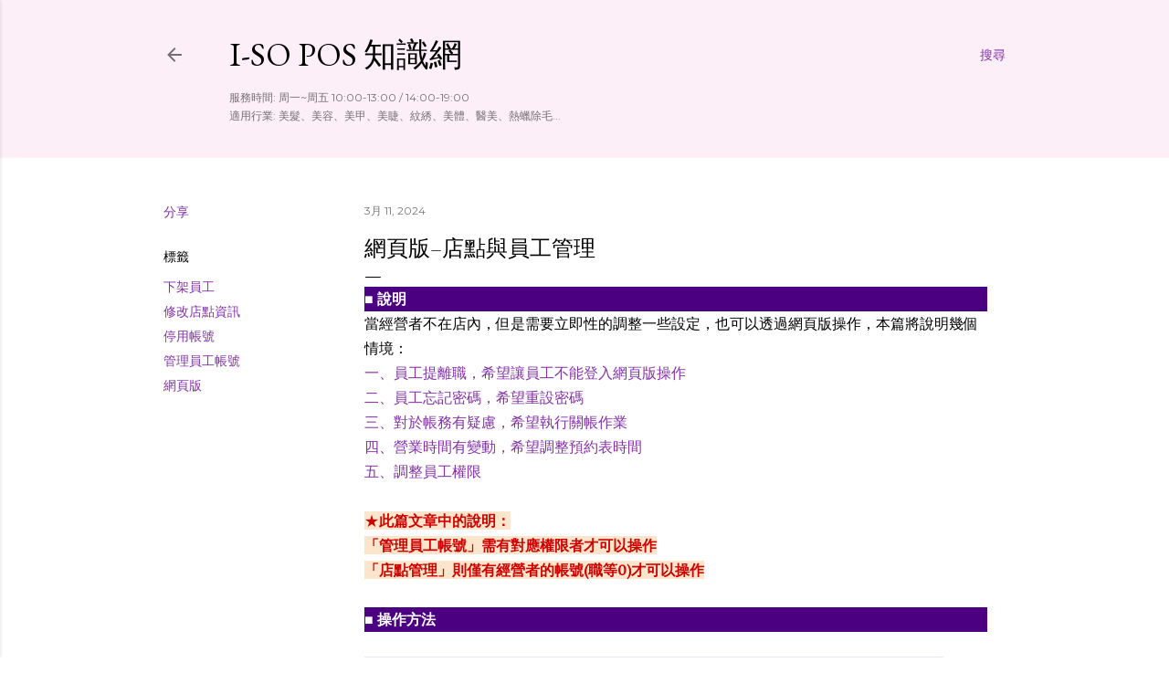

--- FILE ---
content_type: text/html; charset=UTF-8
request_url: https://isopos.blogspot.com/2022/05/blog-post.html
body_size: 23385
content:
<!DOCTYPE html>
<html dir='ltr' lang='zh-TW'>
<head>
<meta content='width=device-width, initial-scale=1' name='viewport'/>
<title>網頁版&#8211;店點與員工管理</title>
<meta content='text/html; charset=UTF-8' http-equiv='Content-Type'/>
<!-- Chrome, Firefox OS and Opera -->
<meta content='#FFFFFF' name='theme-color'/>
<!-- Windows Phone -->
<meta content='#FFFFFF' name='msapplication-navbutton-color'/>
<meta content='blogger' name='generator'/>
<link href='https://isopos.blogspot.com/favicon.ico' rel='icon' type='image/x-icon'/>
<link href='http://isopos.blogspot.com/2022/05/blog-post.html' rel='canonical'/>
<link rel="alternate" type="application/atom+xml" title="i-so POS 知識網 - Atom" href="https://isopos.blogspot.com/feeds/posts/default" />
<link rel="alternate" type="application/rss+xml" title="i-so POS 知識網 - RSS" href="https://isopos.blogspot.com/feeds/posts/default?alt=rss" />
<link rel="service.post" type="application/atom+xml" title="i-so POS 知識網 - Atom" href="https://www.blogger.com/feeds/6663201055644785162/posts/default" />

<link rel="alternate" type="application/atom+xml" title="i-so POS 知識網 - Atom" href="https://isopos.blogspot.com/feeds/289360510587802426/comments/default" />
<!--Can't find substitution for tag [blog.ieCssRetrofitLinks]-->
<link href='https://blogger.googleusercontent.com/img/b/R29vZ2xl/AVvXsEgE2bjv9Ozh8d3tI5bnWNqqmQ-umyEsFbc6AbrlcqgcYxDnw2Z8QWmiracA-lecdlAlqr2KmB3iKsZ_n2iS8J6vsHvlTTNI8MCtvA8j7MfiVGoQwyqnRQhl_QsItnakLhuRnRUzOfgr0bv6xcrYgG96SNHUhmi9iluqYVnqYe4Q0XQ0zT9c8dYDZjAz/w235-h400/%E5%9C%96%E7%89%871.png' rel='image_src'/>
<meta content='http://isopos.blogspot.com/2022/05/blog-post.html' property='og:url'/>
<meta content='網頁版–店點與員工管理' property='og:title'/>
<meta content='■  說明 當經營者不在店內，但是需要立即性的調整一些設定，也可以透過網頁版操作，本篇將說明幾個情境： 一、員工提離職，希望讓員工不能登入網頁版操作 二、員工忘記密碼，希望重設密碼 三、對於帳務有疑慮，希望執行關帳作業 四、營業時間有變動，希望調整預約表時間 五、調整員工權限 ★...' property='og:description'/>
<meta content='https://blogger.googleusercontent.com/img/b/R29vZ2xl/AVvXsEgE2bjv9Ozh8d3tI5bnWNqqmQ-umyEsFbc6AbrlcqgcYxDnw2Z8QWmiracA-lecdlAlqr2KmB3iKsZ_n2iS8J6vsHvlTTNI8MCtvA8j7MfiVGoQwyqnRQhl_QsItnakLhuRnRUzOfgr0bv6xcrYgG96SNHUhmi9iluqYVnqYe4Q0XQ0zT9c8dYDZjAz/w1200-h630-p-k-no-nu/%E5%9C%96%E7%89%871.png' property='og:image'/>
<style type='text/css'>@font-face{font-family:'EB Garamond';font-style:normal;font-weight:400;font-display:swap;src:url(//fonts.gstatic.com/s/ebgaramond/v32/SlGDmQSNjdsmc35JDF1K5E55YMjF_7DPuGi-6_RkCY9_WamXgHlIbvw.woff2)format('woff2');unicode-range:U+0460-052F,U+1C80-1C8A,U+20B4,U+2DE0-2DFF,U+A640-A69F,U+FE2E-FE2F;}@font-face{font-family:'EB Garamond';font-style:normal;font-weight:400;font-display:swap;src:url(//fonts.gstatic.com/s/ebgaramond/v32/SlGDmQSNjdsmc35JDF1K5E55YMjF_7DPuGi-6_RkAI9_WamXgHlIbvw.woff2)format('woff2');unicode-range:U+0301,U+0400-045F,U+0490-0491,U+04B0-04B1,U+2116;}@font-face{font-family:'EB Garamond';font-style:normal;font-weight:400;font-display:swap;src:url(//fonts.gstatic.com/s/ebgaramond/v32/SlGDmQSNjdsmc35JDF1K5E55YMjF_7DPuGi-6_RkCI9_WamXgHlIbvw.woff2)format('woff2');unicode-range:U+1F00-1FFF;}@font-face{font-family:'EB Garamond';font-style:normal;font-weight:400;font-display:swap;src:url(//fonts.gstatic.com/s/ebgaramond/v32/SlGDmQSNjdsmc35JDF1K5E55YMjF_7DPuGi-6_RkB49_WamXgHlIbvw.woff2)format('woff2');unicode-range:U+0370-0377,U+037A-037F,U+0384-038A,U+038C,U+038E-03A1,U+03A3-03FF;}@font-face{font-family:'EB Garamond';font-style:normal;font-weight:400;font-display:swap;src:url(//fonts.gstatic.com/s/ebgaramond/v32/SlGDmQSNjdsmc35JDF1K5E55YMjF_7DPuGi-6_RkC49_WamXgHlIbvw.woff2)format('woff2');unicode-range:U+0102-0103,U+0110-0111,U+0128-0129,U+0168-0169,U+01A0-01A1,U+01AF-01B0,U+0300-0301,U+0303-0304,U+0308-0309,U+0323,U+0329,U+1EA0-1EF9,U+20AB;}@font-face{font-family:'EB Garamond';font-style:normal;font-weight:400;font-display:swap;src:url(//fonts.gstatic.com/s/ebgaramond/v32/SlGDmQSNjdsmc35JDF1K5E55YMjF_7DPuGi-6_RkCo9_WamXgHlIbvw.woff2)format('woff2');unicode-range:U+0100-02BA,U+02BD-02C5,U+02C7-02CC,U+02CE-02D7,U+02DD-02FF,U+0304,U+0308,U+0329,U+1D00-1DBF,U+1E00-1E9F,U+1EF2-1EFF,U+2020,U+20A0-20AB,U+20AD-20C0,U+2113,U+2C60-2C7F,U+A720-A7FF;}@font-face{font-family:'EB Garamond';font-style:normal;font-weight:400;font-display:swap;src:url(//fonts.gstatic.com/s/ebgaramond/v32/SlGDmQSNjdsmc35JDF1K5E55YMjF_7DPuGi-6_RkBI9_WamXgHlI.woff2)format('woff2');unicode-range:U+0000-00FF,U+0131,U+0152-0153,U+02BB-02BC,U+02C6,U+02DA,U+02DC,U+0304,U+0308,U+0329,U+2000-206F,U+20AC,U+2122,U+2191,U+2193,U+2212,U+2215,U+FEFF,U+FFFD;}@font-face{font-family:'Lora';font-style:normal;font-weight:400;font-display:swap;src:url(//fonts.gstatic.com/s/lora/v37/0QI6MX1D_JOuGQbT0gvTJPa787weuxJMkq18ndeYxZ2JTg.woff2)format('woff2');unicode-range:U+0460-052F,U+1C80-1C8A,U+20B4,U+2DE0-2DFF,U+A640-A69F,U+FE2E-FE2F;}@font-face{font-family:'Lora';font-style:normal;font-weight:400;font-display:swap;src:url(//fonts.gstatic.com/s/lora/v37/0QI6MX1D_JOuGQbT0gvTJPa787weuxJFkq18ndeYxZ2JTg.woff2)format('woff2');unicode-range:U+0301,U+0400-045F,U+0490-0491,U+04B0-04B1,U+2116;}@font-face{font-family:'Lora';font-style:normal;font-weight:400;font-display:swap;src:url(//fonts.gstatic.com/s/lora/v37/0QI6MX1D_JOuGQbT0gvTJPa787weuxI9kq18ndeYxZ2JTg.woff2)format('woff2');unicode-range:U+0302-0303,U+0305,U+0307-0308,U+0310,U+0312,U+0315,U+031A,U+0326-0327,U+032C,U+032F-0330,U+0332-0333,U+0338,U+033A,U+0346,U+034D,U+0391-03A1,U+03A3-03A9,U+03B1-03C9,U+03D1,U+03D5-03D6,U+03F0-03F1,U+03F4-03F5,U+2016-2017,U+2034-2038,U+203C,U+2040,U+2043,U+2047,U+2050,U+2057,U+205F,U+2070-2071,U+2074-208E,U+2090-209C,U+20D0-20DC,U+20E1,U+20E5-20EF,U+2100-2112,U+2114-2115,U+2117-2121,U+2123-214F,U+2190,U+2192,U+2194-21AE,U+21B0-21E5,U+21F1-21F2,U+21F4-2211,U+2213-2214,U+2216-22FF,U+2308-230B,U+2310,U+2319,U+231C-2321,U+2336-237A,U+237C,U+2395,U+239B-23B7,U+23D0,U+23DC-23E1,U+2474-2475,U+25AF,U+25B3,U+25B7,U+25BD,U+25C1,U+25CA,U+25CC,U+25FB,U+266D-266F,U+27C0-27FF,U+2900-2AFF,U+2B0E-2B11,U+2B30-2B4C,U+2BFE,U+3030,U+FF5B,U+FF5D,U+1D400-1D7FF,U+1EE00-1EEFF;}@font-face{font-family:'Lora';font-style:normal;font-weight:400;font-display:swap;src:url(//fonts.gstatic.com/s/lora/v37/0QI6MX1D_JOuGQbT0gvTJPa787weuxIvkq18ndeYxZ2JTg.woff2)format('woff2');unicode-range:U+0001-000C,U+000E-001F,U+007F-009F,U+20DD-20E0,U+20E2-20E4,U+2150-218F,U+2190,U+2192,U+2194-2199,U+21AF,U+21E6-21F0,U+21F3,U+2218-2219,U+2299,U+22C4-22C6,U+2300-243F,U+2440-244A,U+2460-24FF,U+25A0-27BF,U+2800-28FF,U+2921-2922,U+2981,U+29BF,U+29EB,U+2B00-2BFF,U+4DC0-4DFF,U+FFF9-FFFB,U+10140-1018E,U+10190-1019C,U+101A0,U+101D0-101FD,U+102E0-102FB,U+10E60-10E7E,U+1D2C0-1D2D3,U+1D2E0-1D37F,U+1F000-1F0FF,U+1F100-1F1AD,U+1F1E6-1F1FF,U+1F30D-1F30F,U+1F315,U+1F31C,U+1F31E,U+1F320-1F32C,U+1F336,U+1F378,U+1F37D,U+1F382,U+1F393-1F39F,U+1F3A7-1F3A8,U+1F3AC-1F3AF,U+1F3C2,U+1F3C4-1F3C6,U+1F3CA-1F3CE,U+1F3D4-1F3E0,U+1F3ED,U+1F3F1-1F3F3,U+1F3F5-1F3F7,U+1F408,U+1F415,U+1F41F,U+1F426,U+1F43F,U+1F441-1F442,U+1F444,U+1F446-1F449,U+1F44C-1F44E,U+1F453,U+1F46A,U+1F47D,U+1F4A3,U+1F4B0,U+1F4B3,U+1F4B9,U+1F4BB,U+1F4BF,U+1F4C8-1F4CB,U+1F4D6,U+1F4DA,U+1F4DF,U+1F4E3-1F4E6,U+1F4EA-1F4ED,U+1F4F7,U+1F4F9-1F4FB,U+1F4FD-1F4FE,U+1F503,U+1F507-1F50B,U+1F50D,U+1F512-1F513,U+1F53E-1F54A,U+1F54F-1F5FA,U+1F610,U+1F650-1F67F,U+1F687,U+1F68D,U+1F691,U+1F694,U+1F698,U+1F6AD,U+1F6B2,U+1F6B9-1F6BA,U+1F6BC,U+1F6C6-1F6CF,U+1F6D3-1F6D7,U+1F6E0-1F6EA,U+1F6F0-1F6F3,U+1F6F7-1F6FC,U+1F700-1F7FF,U+1F800-1F80B,U+1F810-1F847,U+1F850-1F859,U+1F860-1F887,U+1F890-1F8AD,U+1F8B0-1F8BB,U+1F8C0-1F8C1,U+1F900-1F90B,U+1F93B,U+1F946,U+1F984,U+1F996,U+1F9E9,U+1FA00-1FA6F,U+1FA70-1FA7C,U+1FA80-1FA89,U+1FA8F-1FAC6,U+1FACE-1FADC,U+1FADF-1FAE9,U+1FAF0-1FAF8,U+1FB00-1FBFF;}@font-face{font-family:'Lora';font-style:normal;font-weight:400;font-display:swap;src:url(//fonts.gstatic.com/s/lora/v37/0QI6MX1D_JOuGQbT0gvTJPa787weuxJOkq18ndeYxZ2JTg.woff2)format('woff2');unicode-range:U+0102-0103,U+0110-0111,U+0128-0129,U+0168-0169,U+01A0-01A1,U+01AF-01B0,U+0300-0301,U+0303-0304,U+0308-0309,U+0323,U+0329,U+1EA0-1EF9,U+20AB;}@font-face{font-family:'Lora';font-style:normal;font-weight:400;font-display:swap;src:url(//fonts.gstatic.com/s/lora/v37/0QI6MX1D_JOuGQbT0gvTJPa787weuxJPkq18ndeYxZ2JTg.woff2)format('woff2');unicode-range:U+0100-02BA,U+02BD-02C5,U+02C7-02CC,U+02CE-02D7,U+02DD-02FF,U+0304,U+0308,U+0329,U+1D00-1DBF,U+1E00-1E9F,U+1EF2-1EFF,U+2020,U+20A0-20AB,U+20AD-20C0,U+2113,U+2C60-2C7F,U+A720-A7FF;}@font-face{font-family:'Lora';font-style:normal;font-weight:400;font-display:swap;src:url(//fonts.gstatic.com/s/lora/v37/0QI6MX1D_JOuGQbT0gvTJPa787weuxJBkq18ndeYxZ0.woff2)format('woff2');unicode-range:U+0000-00FF,U+0131,U+0152-0153,U+02BB-02BC,U+02C6,U+02DA,U+02DC,U+0304,U+0308,U+0329,U+2000-206F,U+20AC,U+2122,U+2191,U+2193,U+2212,U+2215,U+FEFF,U+FFFD;}@font-face{font-family:'Montserrat';font-style:normal;font-weight:400;font-display:swap;src:url(//fonts.gstatic.com/s/montserrat/v31/JTUSjIg1_i6t8kCHKm459WRhyyTh89ZNpQ.woff2)format('woff2');unicode-range:U+0460-052F,U+1C80-1C8A,U+20B4,U+2DE0-2DFF,U+A640-A69F,U+FE2E-FE2F;}@font-face{font-family:'Montserrat';font-style:normal;font-weight:400;font-display:swap;src:url(//fonts.gstatic.com/s/montserrat/v31/JTUSjIg1_i6t8kCHKm459W1hyyTh89ZNpQ.woff2)format('woff2');unicode-range:U+0301,U+0400-045F,U+0490-0491,U+04B0-04B1,U+2116;}@font-face{font-family:'Montserrat';font-style:normal;font-weight:400;font-display:swap;src:url(//fonts.gstatic.com/s/montserrat/v31/JTUSjIg1_i6t8kCHKm459WZhyyTh89ZNpQ.woff2)format('woff2');unicode-range:U+0102-0103,U+0110-0111,U+0128-0129,U+0168-0169,U+01A0-01A1,U+01AF-01B0,U+0300-0301,U+0303-0304,U+0308-0309,U+0323,U+0329,U+1EA0-1EF9,U+20AB;}@font-face{font-family:'Montserrat';font-style:normal;font-weight:400;font-display:swap;src:url(//fonts.gstatic.com/s/montserrat/v31/JTUSjIg1_i6t8kCHKm459WdhyyTh89ZNpQ.woff2)format('woff2');unicode-range:U+0100-02BA,U+02BD-02C5,U+02C7-02CC,U+02CE-02D7,U+02DD-02FF,U+0304,U+0308,U+0329,U+1D00-1DBF,U+1E00-1E9F,U+1EF2-1EFF,U+2020,U+20A0-20AB,U+20AD-20C0,U+2113,U+2C60-2C7F,U+A720-A7FF;}@font-face{font-family:'Montserrat';font-style:normal;font-weight:400;font-display:swap;src:url(//fonts.gstatic.com/s/montserrat/v31/JTUSjIg1_i6t8kCHKm459WlhyyTh89Y.woff2)format('woff2');unicode-range:U+0000-00FF,U+0131,U+0152-0153,U+02BB-02BC,U+02C6,U+02DA,U+02DC,U+0304,U+0308,U+0329,U+2000-206F,U+20AC,U+2122,U+2191,U+2193,U+2212,U+2215,U+FEFF,U+FFFD;}@font-face{font-family:'Montserrat';font-style:normal;font-weight:700;font-display:swap;src:url(//fonts.gstatic.com/s/montserrat/v31/JTUSjIg1_i6t8kCHKm459WRhyyTh89ZNpQ.woff2)format('woff2');unicode-range:U+0460-052F,U+1C80-1C8A,U+20B4,U+2DE0-2DFF,U+A640-A69F,U+FE2E-FE2F;}@font-face{font-family:'Montserrat';font-style:normal;font-weight:700;font-display:swap;src:url(//fonts.gstatic.com/s/montserrat/v31/JTUSjIg1_i6t8kCHKm459W1hyyTh89ZNpQ.woff2)format('woff2');unicode-range:U+0301,U+0400-045F,U+0490-0491,U+04B0-04B1,U+2116;}@font-face{font-family:'Montserrat';font-style:normal;font-weight:700;font-display:swap;src:url(//fonts.gstatic.com/s/montserrat/v31/JTUSjIg1_i6t8kCHKm459WZhyyTh89ZNpQ.woff2)format('woff2');unicode-range:U+0102-0103,U+0110-0111,U+0128-0129,U+0168-0169,U+01A0-01A1,U+01AF-01B0,U+0300-0301,U+0303-0304,U+0308-0309,U+0323,U+0329,U+1EA0-1EF9,U+20AB;}@font-face{font-family:'Montserrat';font-style:normal;font-weight:700;font-display:swap;src:url(//fonts.gstatic.com/s/montserrat/v31/JTUSjIg1_i6t8kCHKm459WdhyyTh89ZNpQ.woff2)format('woff2');unicode-range:U+0100-02BA,U+02BD-02C5,U+02C7-02CC,U+02CE-02D7,U+02DD-02FF,U+0304,U+0308,U+0329,U+1D00-1DBF,U+1E00-1E9F,U+1EF2-1EFF,U+2020,U+20A0-20AB,U+20AD-20C0,U+2113,U+2C60-2C7F,U+A720-A7FF;}@font-face{font-family:'Montserrat';font-style:normal;font-weight:700;font-display:swap;src:url(//fonts.gstatic.com/s/montserrat/v31/JTUSjIg1_i6t8kCHKm459WlhyyTh89Y.woff2)format('woff2');unicode-range:U+0000-00FF,U+0131,U+0152-0153,U+02BB-02BC,U+02C6,U+02DA,U+02DC,U+0304,U+0308,U+0329,U+2000-206F,U+20AC,U+2122,U+2191,U+2193,U+2212,U+2215,U+FEFF,U+FFFD;}</style>
<style id='page-skin-1' type='text/css'><!--
/*! normalize.css v3.0.1 | MIT License | git.io/normalize */html{font-family:sans-serif;-ms-text-size-adjust:100%;-webkit-text-size-adjust:100%}body{margin:0}article,aside,details,figcaption,figure,footer,header,hgroup,main,nav,section,summary{display:block}audio,canvas,progress,video{display:inline-block;vertical-align:baseline}audio:not([controls]){display:none;height:0}[hidden],template{display:none}a{background:transparent}a:active,a:hover{outline:0}abbr[title]{border-bottom:1px dotted}b,strong{font-weight:bold}dfn{font-style:italic}h1{font-size:2em;margin:.67em 0}mark{background:#ff0;color:#000}small{font-size:80%}sub,sup{font-size:75%;line-height:0;position:relative;vertical-align:baseline}sup{top:-0.5em}sub{bottom:-0.25em}img{border:0}svg:not(:root){overflow:hidden}figure{margin:1em 40px}hr{-moz-box-sizing:content-box;box-sizing:content-box;height:0}pre{overflow:auto}code,kbd,pre,samp{font-family:monospace,monospace;font-size:1em}button,input,optgroup,select,textarea{color:inherit;font:inherit;margin:0}button{overflow:visible}button,select{text-transform:none}button,html input[type="button"],input[type="reset"],input[type="submit"]{-webkit-appearance:button;cursor:pointer}button[disabled],html input[disabled]{cursor:default}button::-moz-focus-inner,input::-moz-focus-inner{border:0;padding:0}input{line-height:normal}input[type="checkbox"],input[type="radio"]{box-sizing:border-box;padding:0}input[type="number"]::-webkit-inner-spin-button,input[type="number"]::-webkit-outer-spin-button{height:auto}input[type="search"]{-webkit-appearance:textfield;-moz-box-sizing:content-box;-webkit-box-sizing:content-box;box-sizing:content-box}input[type="search"]::-webkit-search-cancel-button,input[type="search"]::-webkit-search-decoration{-webkit-appearance:none}fieldset{border:1px solid #c0c0c0;margin:0 2px;padding:.35em .625em .75em}legend{border:0;padding:0}textarea{overflow:auto}optgroup{font-weight:bold}table{border-collapse:collapse;border-spacing:0}td,th{padding:0}
/*!************************************************
* Blogger Template Style
* Name: Soho
**************************************************/
body{
overflow-wrap:break-word;
word-break:break-word;
word-wrap:break-word
}
.hidden{
display:none
}
.invisible{
visibility:hidden
}
.container::after,.float-container::after{
clear:both;
content:"";
display:table
}
.clearboth{
clear:both
}
#comments .comment .comment-actions,.subscribe-popup .FollowByEmail .follow-by-email-submit{
background:0 0;
border:0;
box-shadow:none;
color:#8232a4;
cursor:pointer;
font-size:14px;
font-weight:700;
outline:0;
text-decoration:none;
text-transform:uppercase;
width:auto
}
.dim-overlay{
background-color:rgba(0,0,0,.54);
height:100vh;
left:0;
position:fixed;
top:0;
width:100%
}
#sharing-dim-overlay{
background-color:transparent
}
input::-ms-clear{
display:none
}
.blogger-logo,.svg-icon-24.blogger-logo{
fill:#ff9800;
opacity:1
}
.loading-spinner-large{
-webkit-animation:mspin-rotate 1.568s infinite linear;
animation:mspin-rotate 1.568s infinite linear;
height:48px;
overflow:hidden;
position:absolute;
width:48px;
z-index:200
}
.loading-spinner-large>div{
-webkit-animation:mspin-revrot 5332ms infinite steps(4);
animation:mspin-revrot 5332ms infinite steps(4)
}
.loading-spinner-large>div>div{
-webkit-animation:mspin-singlecolor-large-film 1333ms infinite steps(81);
animation:mspin-singlecolor-large-film 1333ms infinite steps(81);
background-size:100%;
height:48px;
width:3888px
}
.mspin-black-large>div>div,.mspin-grey_54-large>div>div{
background-image:url(https://www.blogblog.com/indie/mspin_black_large.svg)
}
.mspin-white-large>div>div{
background-image:url(https://www.blogblog.com/indie/mspin_white_large.svg)
}
.mspin-grey_54-large{
opacity:.54
}
@-webkit-keyframes mspin-singlecolor-large-film{
from{
-webkit-transform:translateX(0);
transform:translateX(0)
}
to{
-webkit-transform:translateX(-3888px);
transform:translateX(-3888px)
}
}
@keyframes mspin-singlecolor-large-film{
from{
-webkit-transform:translateX(0);
transform:translateX(0)
}
to{
-webkit-transform:translateX(-3888px);
transform:translateX(-3888px)
}
}
@-webkit-keyframes mspin-rotate{
from{
-webkit-transform:rotate(0);
transform:rotate(0)
}
to{
-webkit-transform:rotate(360deg);
transform:rotate(360deg)
}
}
@keyframes mspin-rotate{
from{
-webkit-transform:rotate(0);
transform:rotate(0)
}
to{
-webkit-transform:rotate(360deg);
transform:rotate(360deg)
}
}
@-webkit-keyframes mspin-revrot{
from{
-webkit-transform:rotate(0);
transform:rotate(0)
}
to{
-webkit-transform:rotate(-360deg);
transform:rotate(-360deg)
}
}
@keyframes mspin-revrot{
from{
-webkit-transform:rotate(0);
transform:rotate(0)
}
to{
-webkit-transform:rotate(-360deg);
transform:rotate(-360deg)
}
}
.skip-navigation{
background-color:#fff;
box-sizing:border-box;
color:#000;
display:block;
height:0;
left:0;
line-height:50px;
overflow:hidden;
padding-top:0;
position:fixed;
text-align:center;
top:0;
-webkit-transition:box-shadow .3s,height .3s,padding-top .3s;
transition:box-shadow .3s,height .3s,padding-top .3s;
width:100%;
z-index:900
}
.skip-navigation:focus{
box-shadow:0 4px 5px 0 rgba(0,0,0,.14),0 1px 10px 0 rgba(0,0,0,.12),0 2px 4px -1px rgba(0,0,0,.2);
height:50px
}
#main{
outline:0
}
.main-heading{
position:absolute;
clip:rect(1px,1px,1px,1px);
padding:0;
border:0;
height:1px;
width:1px;
overflow:hidden
}
.Attribution{
margin-top:1em;
text-align:center
}
.Attribution .blogger img,.Attribution .blogger svg{
vertical-align:bottom
}
.Attribution .blogger img{
margin-right:.5em
}
.Attribution div{
line-height:24px;
margin-top:.5em
}
.Attribution .copyright,.Attribution .image-attribution{
font-size:.7em;
margin-top:1.5em
}
.BLOG_mobile_video_class{
display:none
}
.bg-photo{
background-attachment:scroll!important
}
body .CSS_LIGHTBOX{
z-index:900
}
.extendable .show-less,.extendable .show-more{
border-color:#8232a4;
color:#8232a4;
margin-top:8px
}
.extendable .show-less.hidden,.extendable .show-more.hidden{
display:none
}
.inline-ad{
display:none;
max-width:100%;
overflow:hidden
}
.adsbygoogle{
display:block
}
#cookieChoiceInfo{
bottom:0;
top:auto
}
iframe.b-hbp-video{
border:0
}
.post-body img{
max-width:100%
}
.post-body iframe{
max-width:100%
}
.post-body a[imageanchor="1"]{
display:inline-block
}
.byline{
margin-right:1em
}
.byline:last-child{
margin-right:0
}
.link-copied-dialog{
max-width:520px;
outline:0
}
.link-copied-dialog .modal-dialog-buttons{
margin-top:8px
}
.link-copied-dialog .goog-buttonset-default{
background:0 0;
border:0
}
.link-copied-dialog .goog-buttonset-default:focus{
outline:0
}
.paging-control-container{
margin-bottom:16px
}
.paging-control-container .paging-control{
display:inline-block
}
.paging-control-container .comment-range-text::after,.paging-control-container .paging-control{
color:#8232a4
}
.paging-control-container .comment-range-text,.paging-control-container .paging-control{
margin-right:8px
}
.paging-control-container .comment-range-text::after,.paging-control-container .paging-control::after{
content:"\b7";
cursor:default;
padding-left:8px;
pointer-events:none
}
.paging-control-container .comment-range-text:last-child::after,.paging-control-container .paging-control:last-child::after{
content:none
}
.byline.reactions iframe{
height:20px
}
.b-notification{
color:#000;
background-color:#fff;
border-bottom:solid 1px #000;
box-sizing:border-box;
padding:16px 32px;
text-align:center
}
.b-notification.visible{
-webkit-transition:margin-top .3s cubic-bezier(.4,0,.2,1);
transition:margin-top .3s cubic-bezier(.4,0,.2,1)
}
.b-notification.invisible{
position:absolute
}
.b-notification-close{
position:absolute;
right:8px;
top:8px
}
.no-posts-message{
line-height:40px;
text-align:center
}
@media screen and (max-width:1162px){
body.item-view .post-body a[imageanchor="1"][style*="float: left;"],body.item-view .post-body a[imageanchor="1"][style*="float: right;"]{
float:none!important;
clear:none!important
}
body.item-view .post-body a[imageanchor="1"] img{
display:block;
height:auto;
margin:0 auto
}
body.item-view .post-body>.separator:first-child>a[imageanchor="1"]:first-child{
margin-top:20px
}
.post-body a[imageanchor]{
display:block
}
body.item-view .post-body a[imageanchor="1"]{
margin-left:0!important;
margin-right:0!important
}
body.item-view .post-body a[imageanchor="1"]+a[imageanchor="1"]{
margin-top:16px
}
}
.item-control{
display:none
}
#comments{
border-top:1px dashed rgba(0,0,0,.54);
margin-top:20px;
padding:20px
}
#comments .comment-thread ol{
margin:0;
padding-left:0;
padding-left:0
}
#comments .comment .comment-replybox-single,#comments .comment-thread .comment-replies{
margin-left:60px
}
#comments .comment-thread .thread-count{
display:none
}
#comments .comment{
list-style-type:none;
padding:0 0 30px;
position:relative
}
#comments .comment .comment{
padding-bottom:8px
}
.comment .avatar-image-container{
position:absolute
}
.comment .avatar-image-container img{
border-radius:50%
}
.avatar-image-container svg,.comment .avatar-image-container .avatar-icon{
border-radius:50%;
border:solid 1px #000000;
box-sizing:border-box;
fill:#000000;
height:35px;
margin:0;
padding:7px;
width:35px
}
.comment .comment-block{
margin-top:10px;
margin-left:60px;
padding-bottom:0
}
#comments .comment-author-header-wrapper{
margin-left:40px
}
#comments .comment .thread-expanded .comment-block{
padding-bottom:20px
}
#comments .comment .comment-header .user,#comments .comment .comment-header .user a{
color:#000000;
font-style:normal;
font-weight:700
}
#comments .comment .comment-actions{
bottom:0;
margin-bottom:15px;
position:absolute
}
#comments .comment .comment-actions>*{
margin-right:8px
}
#comments .comment .comment-header .datetime{
bottom:0;
color:rgba(0,0,0,0.537);
display:inline-block;
font-size:13px;
font-style:italic;
margin-left:8px
}
#comments .comment .comment-footer .comment-timestamp a,#comments .comment .comment-header .datetime a{
color:rgba(0,0,0,0.537)
}
#comments .comment .comment-content,.comment .comment-body{
margin-top:12px;
word-break:break-word
}
.comment-body{
margin-bottom:12px
}
#comments.embed[data-num-comments="0"]{
border:0;
margin-top:0;
padding-top:0
}
#comments.embed[data-num-comments="0"] #comment-post-message,#comments.embed[data-num-comments="0"] div.comment-form>p,#comments.embed[data-num-comments="0"] p.comment-footer{
display:none
}
#comment-editor-src{
display:none
}
.comments .comments-content .loadmore.loaded{
max-height:0;
opacity:0;
overflow:hidden
}
.extendable .remaining-items{
height:0;
overflow:hidden;
-webkit-transition:height .3s cubic-bezier(.4,0,.2,1);
transition:height .3s cubic-bezier(.4,0,.2,1)
}
.extendable .remaining-items.expanded{
height:auto
}
.svg-icon-24,.svg-icon-24-button{
cursor:pointer;
height:24px;
width:24px;
min-width:24px
}
.touch-icon{
margin:-12px;
padding:12px
}
.touch-icon:active,.touch-icon:focus{
background-color:rgba(153,153,153,.4);
border-radius:50%
}
svg:not(:root).touch-icon{
overflow:visible
}
html[dir=rtl] .rtl-reversible-icon{
-webkit-transform:scaleX(-1);
-ms-transform:scaleX(-1);
transform:scaleX(-1)
}
.svg-icon-24-button,.touch-icon-button{
background:0 0;
border:0;
margin:0;
outline:0;
padding:0
}
.touch-icon-button .touch-icon:active,.touch-icon-button .touch-icon:focus{
background-color:transparent
}
.touch-icon-button:active .touch-icon,.touch-icon-button:focus .touch-icon{
background-color:rgba(153,153,153,.4);
border-radius:50%
}
.Profile .default-avatar-wrapper .avatar-icon{
border-radius:50%;
border:solid 1px #000000;
box-sizing:border-box;
fill:#000000;
margin:0
}
.Profile .individual .default-avatar-wrapper .avatar-icon{
padding:25px
}
.Profile .individual .avatar-icon,.Profile .individual .profile-img{
height:120px;
width:120px
}
.Profile .team .default-avatar-wrapper .avatar-icon{
padding:8px
}
.Profile .team .avatar-icon,.Profile .team .default-avatar-wrapper,.Profile .team .profile-img{
height:40px;
width:40px
}
.snippet-container{
margin:0;
position:relative;
overflow:hidden
}
.snippet-fade{
bottom:0;
box-sizing:border-box;
position:absolute;
width:96px
}
.snippet-fade{
right:0
}
.snippet-fade:after{
content:"\2026"
}
.snippet-fade:after{
float:right
}
.centered-top-container.sticky{
left:0;
position:fixed;
right:0;
top:0;
width:auto;
z-index:50;
-webkit-transition-property:opacity,-webkit-transform;
transition-property:opacity,-webkit-transform;
transition-property:transform,opacity;
transition-property:transform,opacity,-webkit-transform;
-webkit-transition-duration:.2s;
transition-duration:.2s;
-webkit-transition-timing-function:cubic-bezier(.4,0,.2,1);
transition-timing-function:cubic-bezier(.4,0,.2,1)
}
.centered-top-placeholder{
display:none
}
.collapsed-header .centered-top-placeholder{
display:block
}
.centered-top-container .Header .replaced h1,.centered-top-placeholder .Header .replaced h1{
display:none
}
.centered-top-container.sticky .Header .replaced h1{
display:block
}
.centered-top-container.sticky .Header .header-widget{
background:0 0
}
.centered-top-container.sticky .Header .header-image-wrapper{
display:none
}
.centered-top-container img,.centered-top-placeholder img{
max-width:100%
}
.collapsible{
-webkit-transition:height .3s cubic-bezier(.4,0,.2,1);
transition:height .3s cubic-bezier(.4,0,.2,1)
}
.collapsible,.collapsible>summary{
display:block;
overflow:hidden
}
.collapsible>:not(summary){
display:none
}
.collapsible[open]>:not(summary){
display:block
}
.collapsible:focus,.collapsible>summary:focus{
outline:0
}
.collapsible>summary{
cursor:pointer;
display:block;
padding:0
}
.collapsible:focus>summary,.collapsible>summary:focus{
background-color:transparent
}
.collapsible>summary::-webkit-details-marker{
display:none
}
.collapsible-title{
-webkit-box-align:center;
-webkit-align-items:center;
-ms-flex-align:center;
align-items:center;
display:-webkit-box;
display:-webkit-flex;
display:-ms-flexbox;
display:flex
}
.collapsible-title .title{
-webkit-box-flex:1;
-webkit-flex:1 1 auto;
-ms-flex:1 1 auto;
flex:1 1 auto;
-webkit-box-ordinal-group:1;
-webkit-order:0;
-ms-flex-order:0;
order:0;
overflow:hidden;
text-overflow:ellipsis;
white-space:nowrap
}
.collapsible-title .chevron-down,.collapsible[open] .collapsible-title .chevron-up{
display:block
}
.collapsible-title .chevron-up,.collapsible[open] .collapsible-title .chevron-down{
display:none
}
.flat-button{
cursor:pointer;
display:inline-block;
font-weight:700;
text-transform:uppercase;
border-radius:2px;
padding:8px;
margin:-8px
}
.flat-icon-button{
background:0 0;
border:0;
margin:0;
outline:0;
padding:0;
margin:-12px;
padding:12px;
cursor:pointer;
box-sizing:content-box;
display:inline-block;
line-height:0
}
.flat-icon-button,.flat-icon-button .splash-wrapper{
border-radius:50%
}
.flat-icon-button .splash.animate{
-webkit-animation-duration:.3s;
animation-duration:.3s
}
.overflowable-container{
max-height:28px;
overflow:hidden;
position:relative
}
.overflow-button{
cursor:pointer
}
#overflowable-dim-overlay{
background:0 0
}
.overflow-popup{
box-shadow:0 2px 2px 0 rgba(0,0,0,.14),0 3px 1px -2px rgba(0,0,0,.2),0 1px 5px 0 rgba(0,0,0,.12);
background-color:#fdeff8;
left:0;
max-width:calc(100% - 32px);
position:absolute;
top:0;
visibility:hidden;
z-index:101
}
.overflow-popup ul{
list-style:none
}
.overflow-popup .tabs li,.overflow-popup li{
display:block;
height:auto
}
.overflow-popup .tabs li{
padding-left:0;
padding-right:0
}
.overflow-button.hidden,.overflow-popup .tabs li.hidden,.overflow-popup li.hidden{
display:none
}
.search{
display:-webkit-box;
display:-webkit-flex;
display:-ms-flexbox;
display:flex;
line-height:24px;
width:24px
}
.search.focused{
width:100%
}
.search.focused .section{
width:100%
}
.search form{
z-index:101
}
.search h3{
display:none
}
.search form{
display:-webkit-box;
display:-webkit-flex;
display:-ms-flexbox;
display:flex;
-webkit-box-flex:1;
-webkit-flex:1 0 0;
-ms-flex:1 0 0px;
flex:1 0 0;
border-bottom:solid 1px transparent;
padding-bottom:8px
}
.search form>*{
display:none
}
.search.focused form>*{
display:block
}
.search .search-input label{
display:none
}
.centered-top-placeholder.cloned .search form{
z-index:30
}
.search.focused form{
border-color:rgba(0,0,0,0.537);
position:relative;
width:auto
}
.collapsed-header .centered-top-container .search.focused form{
border-bottom-color:transparent
}
.search-expand{
-webkit-box-flex:0;
-webkit-flex:0 0 auto;
-ms-flex:0 0 auto;
flex:0 0 auto
}
.search-expand-text{
display:none
}
.search-close{
display:inline;
vertical-align:middle
}
.search-input{
-webkit-box-flex:1;
-webkit-flex:1 0 1px;
-ms-flex:1 0 1px;
flex:1 0 1px
}
.search-input input{
background:0 0;
border:0;
box-sizing:border-box;
color:rgba(0,0,0,0.537);
display:inline-block;
outline:0;
width:calc(100% - 48px)
}
.search-input input.no-cursor{
color:transparent;
text-shadow:0 0 0 rgba(0,0,0,0.537)
}
.collapsed-header .centered-top-container .search-action,.collapsed-header .centered-top-container .search-input input{
color:rgba(0,0,0,0.537)
}
.collapsed-header .centered-top-container .search-input input.no-cursor{
color:transparent;
text-shadow:0 0 0 rgba(0,0,0,0.537)
}
.collapsed-header .centered-top-container .search-input input.no-cursor:focus,.search-input input.no-cursor:focus{
outline:0
}
.search-focused>*{
visibility:hidden
}
.search-focused .search,.search-focused .search-icon{
visibility:visible
}
.search.focused .search-action{
display:block
}
.search.focused .search-action:disabled{
opacity:.3
}
.widget.Sharing .sharing-button{
display:none
}
.widget.Sharing .sharing-buttons li{
padding:0
}
.widget.Sharing .sharing-buttons li span{
display:none
}
.post-share-buttons{
position:relative
}
.centered-bottom .share-buttons .svg-icon-24,.share-buttons .svg-icon-24{
fill:#000000
}
.sharing-open.touch-icon-button:active .touch-icon,.sharing-open.touch-icon-button:focus .touch-icon{
background-color:transparent
}
.share-buttons{
background-color:#FFFFFF;
border-radius:2px;
box-shadow:0 2px 2px 0 rgba(0,0,0,.14),0 3px 1px -2px rgba(0,0,0,.2),0 1px 5px 0 rgba(0,0,0,.12);
color:#000000;
list-style:none;
margin:0;
padding:8px 0;
position:absolute;
top:-11px;
min-width:200px;
z-index:101
}
.share-buttons.hidden{
display:none
}
.sharing-button{
background:0 0;
border:0;
margin:0;
outline:0;
padding:0;
cursor:pointer
}
.share-buttons li{
margin:0;
height:48px
}
.share-buttons li:last-child{
margin-bottom:0
}
.share-buttons li .sharing-platform-button{
box-sizing:border-box;
cursor:pointer;
display:block;
height:100%;
margin-bottom:0;
padding:0 16px;
position:relative;
width:100%
}
.share-buttons li .sharing-platform-button:focus,.share-buttons li .sharing-platform-button:hover{
background-color:rgba(128,128,128,.1);
outline:0
}
.share-buttons li svg[class*=" sharing-"],.share-buttons li svg[class^=sharing-]{
position:absolute;
top:10px
}
.share-buttons li span.sharing-platform-button{
position:relative;
top:0
}
.share-buttons li .platform-sharing-text{
display:block;
font-size:16px;
line-height:48px;
white-space:nowrap
}
.share-buttons li .platform-sharing-text{
margin-left:56px
}
.sidebar-container{
background-color:#f7f7f7;
max-width:284px;
overflow-y:auto;
-webkit-transition-property:-webkit-transform;
transition-property:-webkit-transform;
transition-property:transform;
transition-property:transform,-webkit-transform;
-webkit-transition-duration:.3s;
transition-duration:.3s;
-webkit-transition-timing-function:cubic-bezier(0,0,.2,1);
transition-timing-function:cubic-bezier(0,0,.2,1);
width:284px;
z-index:101;
-webkit-overflow-scrolling:touch
}
.sidebar-container .navigation{
line-height:0;
padding:16px
}
.sidebar-container .sidebar-back{
cursor:pointer
}
.sidebar-container .widget{
background:0 0;
margin:0 16px;
padding:16px 0
}
.sidebar-container .widget .title{
color:rgba(0,0,0,0.537);
margin:0
}
.sidebar-container .widget ul{
list-style:none;
margin:0;
padding:0
}
.sidebar-container .widget ul ul{
margin-left:1em
}
.sidebar-container .widget li{
font-size:16px;
line-height:normal
}
.sidebar-container .widget+.widget{
border-top:1px dashed rgba(0,0,0,0.537)
}
.BlogArchive li{
margin:16px 0
}
.BlogArchive li:last-child{
margin-bottom:0
}
.Label li a{
display:inline-block
}
.BlogArchive .post-count,.Label .label-count{
float:right;
margin-left:.25em
}
.BlogArchive .post-count::before,.Label .label-count::before{
content:"("
}
.BlogArchive .post-count::after,.Label .label-count::after{
content:")"
}
.widget.Translate .skiptranslate>div{
display:block!important
}
.widget.Profile .profile-link{
display:-webkit-box;
display:-webkit-flex;
display:-ms-flexbox;
display:flex
}
.widget.Profile .team-member .default-avatar-wrapper,.widget.Profile .team-member .profile-img{
-webkit-box-flex:0;
-webkit-flex:0 0 auto;
-ms-flex:0 0 auto;
flex:0 0 auto;
margin-right:1em
}
.widget.Profile .individual .profile-link{
-webkit-box-orient:vertical;
-webkit-box-direction:normal;
-webkit-flex-direction:column;
-ms-flex-direction:column;
flex-direction:column
}
.widget.Profile .team .profile-link .profile-name{
-webkit-align-self:center;
-ms-flex-item-align:center;
align-self:center;
display:block;
-webkit-box-flex:1;
-webkit-flex:1 1 auto;
-ms-flex:1 1 auto;
flex:1 1 auto
}
.dim-overlay{
background-color:rgba(0,0,0,.54);
z-index:100
}
body.sidebar-visible{
overflow-y:hidden
}
@media screen and (max-width:1439px){
.sidebar-container{
bottom:0;
position:fixed;
top:0;
left:0;
right:auto
}
.sidebar-container.sidebar-invisible{
-webkit-transition-timing-function:cubic-bezier(.4,0,.6,1);
transition-timing-function:cubic-bezier(.4,0,.6,1)
}
html[dir=ltr] .sidebar-container.sidebar-invisible{
-webkit-transform:translateX(-284px);
-ms-transform:translateX(-284px);
transform:translateX(-284px)
}
html[dir=rtl] .sidebar-container.sidebar-invisible{
-webkit-transform:translateX(284px);
-ms-transform:translateX(284px);
transform:translateX(284px)
}
}
@media screen and (min-width:1440px){
.sidebar-container{
position:absolute;
top:0;
left:0;
right:auto
}
.sidebar-container .navigation{
display:none
}
}
.dialog{
box-shadow:0 2px 2px 0 rgba(0,0,0,.14),0 3px 1px -2px rgba(0,0,0,.2),0 1px 5px 0 rgba(0,0,0,.12);
background:#FFFFFF;
box-sizing:border-box;
color:#000000;
padding:30px;
position:fixed;
text-align:center;
width:calc(100% - 24px);
z-index:101
}
.dialog input[type=email],.dialog input[type=text]{
background-color:transparent;
border:0;
border-bottom:solid 1px rgba(0,0,0,.12);
color:#000000;
display:block;
font-family:EB Garamond, serif;
font-size:16px;
line-height:24px;
margin:auto;
padding-bottom:7px;
outline:0;
text-align:center;
width:100%
}
.dialog input[type=email]::-webkit-input-placeholder,.dialog input[type=text]::-webkit-input-placeholder{
color:#000000
}
.dialog input[type=email]::-moz-placeholder,.dialog input[type=text]::-moz-placeholder{
color:#000000
}
.dialog input[type=email]:-ms-input-placeholder,.dialog input[type=text]:-ms-input-placeholder{
color:#000000
}
.dialog input[type=email]::-ms-input-placeholder,.dialog input[type=text]::-ms-input-placeholder{
color:#000000
}
.dialog input[type=email]::placeholder,.dialog input[type=text]::placeholder{
color:#000000
}
.dialog input[type=email]:focus,.dialog input[type=text]:focus{
border-bottom:solid 2px #8232a4;
padding-bottom:6px
}
.dialog input.no-cursor{
color:transparent;
text-shadow:0 0 0 #000000
}
.dialog input.no-cursor:focus{
outline:0
}
.dialog input.no-cursor:focus{
outline:0
}
.dialog input[type=submit]{
font-family:EB Garamond, serif
}
.dialog .goog-buttonset-default{
color:#8232a4
}
.subscribe-popup{
max-width:364px
}
.subscribe-popup h3{
color:#000000;
font-size:1.8em;
margin-top:0
}
.subscribe-popup .FollowByEmail h3{
display:none
}
.subscribe-popup .FollowByEmail .follow-by-email-submit{
color:#8232a4;
display:inline-block;
margin:0 auto;
margin-top:24px;
width:auto;
white-space:normal
}
.subscribe-popup .FollowByEmail .follow-by-email-submit:disabled{
cursor:default;
opacity:.3
}
@media (max-width:800px){
.blog-name div.widget.Subscribe{
margin-bottom:16px
}
body.item-view .blog-name div.widget.Subscribe{
margin:8px auto 16px auto;
width:100%
}
}
body#layout .bg-photo,body#layout .bg-photo-overlay{
display:none
}
body#layout .page_body{
padding:0;
position:relative;
top:0
}
body#layout .page{
display:inline-block;
left:inherit;
position:relative;
vertical-align:top;
width:540px
}
body#layout .centered{
max-width:954px
}
body#layout .navigation{
display:none
}
body#layout .sidebar-container{
display:inline-block;
width:40%
}
body#layout .hamburger-menu,body#layout .search{
display:none
}
body{
background-color:#FFFFFF;
color:#000000;
font:normal 400 20px EB Garamond, serif;
height:100%;
margin:0;
min-height:100vh
}
h1,h2,h3,h4,h5,h6{
font-weight:400
}
a{
color:#8232a4;
text-decoration:none
}
.dim-overlay{
z-index:100
}
body.sidebar-visible .page_body{
overflow-y:scroll
}
.widget .title{
color:rgba(0,0,0,0.537);
font:normal 400 12px Montserrat, sans-serif
}
.extendable .show-less,.extendable .show-more{
color:#8232a4;
font:normal 400 12px Montserrat, sans-serif;
margin:12px -8px 0 -8px;
text-transform:uppercase
}
.footer .widget,.main .widget{
margin:50px 0
}
.main .widget .title{
text-transform:uppercase
}
.inline-ad{
display:block;
margin-top:50px
}
.adsbygoogle{
text-align:center
}
.page_body{
display:-webkit-box;
display:-webkit-flex;
display:-ms-flexbox;
display:flex;
-webkit-box-orient:vertical;
-webkit-box-direction:normal;
-webkit-flex-direction:column;
-ms-flex-direction:column;
flex-direction:column;
min-height:100vh;
position:relative;
z-index:20
}
.page_body>*{
-webkit-box-flex:0;
-webkit-flex:0 0 auto;
-ms-flex:0 0 auto;
flex:0 0 auto
}
.page_body>#footer{
margin-top:auto
}
.centered-bottom,.centered-top{
margin:0 32px;
max-width:100%
}
.centered-top{
padding-bottom:12px;
padding-top:12px
}
.sticky .centered-top{
padding-bottom:0;
padding-top:0
}
.centered-top-container,.centered-top-placeholder{
background:#fdeff8
}
.centered-top{
display:-webkit-box;
display:-webkit-flex;
display:-ms-flexbox;
display:flex;
-webkit-flex-wrap:wrap;
-ms-flex-wrap:wrap;
flex-wrap:wrap;
-webkit-box-pack:justify;
-webkit-justify-content:space-between;
-ms-flex-pack:justify;
justify-content:space-between;
position:relative
}
.sticky .centered-top{
-webkit-flex-wrap:nowrap;
-ms-flex-wrap:nowrap;
flex-wrap:nowrap
}
.centered-top-container .svg-icon-24,.centered-top-placeholder .svg-icon-24{
fill:rgba(0,0,0,0.537)
}
.back-button-container,.hamburger-menu-container{
-webkit-box-flex:0;
-webkit-flex:0 0 auto;
-ms-flex:0 0 auto;
flex:0 0 auto;
height:48px;
-webkit-box-ordinal-group:2;
-webkit-order:1;
-ms-flex-order:1;
order:1
}
.sticky .back-button-container,.sticky .hamburger-menu-container{
-webkit-box-ordinal-group:2;
-webkit-order:1;
-ms-flex-order:1;
order:1
}
.back-button,.hamburger-menu,.search-expand-icon{
cursor:pointer;
margin-top:0
}
.search{
-webkit-box-align:start;
-webkit-align-items:flex-start;
-ms-flex-align:start;
align-items:flex-start;
-webkit-box-flex:0;
-webkit-flex:0 0 auto;
-ms-flex:0 0 auto;
flex:0 0 auto;
height:48px;
margin-left:24px;
-webkit-box-ordinal-group:4;
-webkit-order:3;
-ms-flex-order:3;
order:3
}
.search,.search.focused{
width:auto
}
.search.focused{
position:static
}
.sticky .search{
display:none;
-webkit-box-ordinal-group:5;
-webkit-order:4;
-ms-flex-order:4;
order:4
}
.search .section{
right:0;
margin-top:12px;
position:absolute;
top:12px;
width:0
}
.sticky .search .section{
top:0
}
.search-expand{
background:0 0;
border:0;
margin:0;
outline:0;
padding:0;
color:#8232a4;
cursor:pointer;
-webkit-box-flex:0;
-webkit-flex:0 0 auto;
-ms-flex:0 0 auto;
flex:0 0 auto;
font:normal 400 12px Montserrat, sans-serif;
text-transform:uppercase;
word-break:normal
}
.search.focused .search-expand{
visibility:hidden
}
.search .dim-overlay{
background:0 0
}
.search.focused .section{
max-width:400px
}
.search.focused form{
border-color:rgba(0,0,0,0.537);
height:24px
}
.search.focused .search-input{
display:-webkit-box;
display:-webkit-flex;
display:-ms-flexbox;
display:flex;
-webkit-box-flex:1;
-webkit-flex:1 1 auto;
-ms-flex:1 1 auto;
flex:1 1 auto
}
.search-input input{
-webkit-box-flex:1;
-webkit-flex:1 1 auto;
-ms-flex:1 1 auto;
flex:1 1 auto;
font:normal 400 16px Montserrat, sans-serif
}
.search input[type=submit]{
display:none
}
.subscribe-section-container{
-webkit-box-flex:1;
-webkit-flex:1 0 auto;
-ms-flex:1 0 auto;
flex:1 0 auto;
margin-left:24px;
-webkit-box-ordinal-group:3;
-webkit-order:2;
-ms-flex-order:2;
order:2;
text-align:right
}
.sticky .subscribe-section-container{
-webkit-box-flex:0;
-webkit-flex:0 0 auto;
-ms-flex:0 0 auto;
flex:0 0 auto;
-webkit-box-ordinal-group:4;
-webkit-order:3;
-ms-flex-order:3;
order:3
}
.subscribe-button{
background:0 0;
border:0;
margin:0;
outline:0;
padding:0;
color:#8232a4;
cursor:pointer;
display:inline-block;
font:normal 400 12px Montserrat, sans-serif;
line-height:48px;
margin:0;
text-transform:uppercase;
word-break:normal
}
.subscribe-popup h3{
color:rgba(0,0,0,0.537);
font:normal 400 12px Montserrat, sans-serif;
margin-bottom:24px;
text-transform:uppercase
}
.subscribe-popup div.widget.FollowByEmail .follow-by-email-address{
color:#000000;
font:normal 400 12px Montserrat, sans-serif
}
.subscribe-popup div.widget.FollowByEmail .follow-by-email-submit{
color:#8232a4;
font:normal 400 12px Montserrat, sans-serif;
margin-top:24px;
text-transform:uppercase
}
.blog-name{
-webkit-box-flex:1;
-webkit-flex:1 1 100%;
-ms-flex:1 1 100%;
flex:1 1 100%;
-webkit-box-ordinal-group:5;
-webkit-order:4;
-ms-flex-order:4;
order:4;
overflow:hidden
}
.sticky .blog-name{
-webkit-box-flex:1;
-webkit-flex:1 1 auto;
-ms-flex:1 1 auto;
flex:1 1 auto;
margin:0 12px;
-webkit-box-ordinal-group:3;
-webkit-order:2;
-ms-flex-order:2;
order:2
}
body.search-view .centered-top.search-focused .blog-name{
display:none
}
.widget.Header h1{
font:normal 400 18px EB Garamond, serif;
margin:0;
text-transform:uppercase
}
.widget.Header h1,.widget.Header h1 a{
color:#000000
}
.widget.Header p{
color:rgba(0,0,0,0.537);
font:normal 400 12px Montserrat, sans-serif;
line-height:1.7
}
.sticky .widget.Header h1{
font-size:16px;
line-height:48px;
overflow:hidden;
overflow-wrap:normal;
text-overflow:ellipsis;
white-space:nowrap;
word-wrap:normal
}
.sticky .widget.Header p{
display:none
}
.sticky{
box-shadow:0 1px 3px rgba(0,0,0,0.098)
}
#page_list_top .widget.PageList{
font:normal 400 14px Montserrat, sans-serif;
line-height:28px
}
#page_list_top .widget.PageList .title{
display:none
}
#page_list_top .widget.PageList .overflowable-contents{
overflow:hidden
}
#page_list_top .widget.PageList .overflowable-contents ul{
list-style:none;
margin:0;
padding:0
}
#page_list_top .widget.PageList .overflow-popup ul{
list-style:none;
margin:0;
padding:0 20px
}
#page_list_top .widget.PageList .overflowable-contents li{
display:inline-block
}
#page_list_top .widget.PageList .overflowable-contents li.hidden{
display:none
}
#page_list_top .widget.PageList .overflowable-contents li:not(:first-child):before{
color:rgba(0,0,0,0.537);
content:"\b7"
}
#page_list_top .widget.PageList .overflow-button a,#page_list_top .widget.PageList .overflow-popup li a,#page_list_top .widget.PageList .overflowable-contents li a{
color:rgba(0,0,0,0.537);
font:normal 400 14px Montserrat, sans-serif;
line-height:28px;
text-transform:uppercase
}
#page_list_top .widget.PageList .overflow-popup li.selected a,#page_list_top .widget.PageList .overflowable-contents li.selected a{
color:rgba(0,0,0,0.537);
font:normal 700 14px Montserrat, sans-serif;
line-height:28px
}
#page_list_top .widget.PageList .overflow-button{
display:inline
}
.sticky #page_list_top{
display:none
}
body.homepage-view .hero-image.has-image{
background:#fdfaf0 url(none) no-repeat scroll top center /* Credit: Gintare Marcel (http://www.offset.com/photos/287216) */;
background-attachment:scroll;
background-color:#FFFFFF;
background-size:cover;
height:62.5vw;
max-height:75vh;
min-height:200px;
width:100%
}
.post-filter-message{
background-color:#ead2f4;
color:rgba(0,0,0,0.537);
display:-webkit-box;
display:-webkit-flex;
display:-ms-flexbox;
display:flex;
-webkit-flex-wrap:wrap;
-ms-flex-wrap:wrap;
flex-wrap:wrap;
font:normal 400 12px Montserrat, sans-serif;
-webkit-box-pack:justify;
-webkit-justify-content:space-between;
-ms-flex-pack:justify;
justify-content:space-between;
margin-top:50px;
padding:18px
}
.post-filter-message .message-container{
-webkit-box-flex:1;
-webkit-flex:1 1 auto;
-ms-flex:1 1 auto;
flex:1 1 auto;
min-width:0
}
.post-filter-message .home-link-container{
-webkit-box-flex:0;
-webkit-flex:0 0 auto;
-ms-flex:0 0 auto;
flex:0 0 auto
}
.post-filter-message .search-label,.post-filter-message .search-query{
color:rgba(0,0,0,0.867);
font:normal 700 12px Montserrat, sans-serif;
text-transform:uppercase
}
.post-filter-message .home-link,.post-filter-message .home-link a{
color:#8232a4;
font:normal 700 12px Montserrat, sans-serif;
text-transform:uppercase
}
.widget.FeaturedPost .thumb.hero-thumb{
background-position:center;
background-size:cover;
height:360px
}
.widget.FeaturedPost .featured-post-snippet:before{
content:"\2014"
}
.snippet-container,.snippet-fade{
font:normal 400 14px Lora, serif;
line-height:23.8px
}
.snippet-container{
max-height:166.6px;
overflow:hidden
}
.snippet-fade{
background:-webkit-linear-gradient(left,#FFFFFF 0,#FFFFFF 20%,rgba(255, 255, 255, 0) 100%);
background:linear-gradient(to left,#FFFFFF 0,#FFFFFF 20%,rgba(255, 255, 255, 0) 100%);
color:#000000
}
.post-sidebar{
display:none
}
.widget.Blog .blog-posts .post-outer-container{
width:100%
}
.no-posts{
text-align:center
}
body.feed-view .widget.Blog .blog-posts .post-outer-container,body.item-view .widget.Blog .blog-posts .post-outer{
margin-bottom:50px
}
.widget.Blog .post.no-featured-image,.widget.PopularPosts .post.no-featured-image{
background-color:#ead2f4;
padding:30px
}
.widget.Blog .post>.post-share-buttons-top{
right:0;
position:absolute;
top:0
}
.widget.Blog .post>.post-share-buttons-bottom{
bottom:0;
right:0;
position:absolute
}
.blog-pager{
text-align:right
}
.blog-pager a{
color:#8232a4;
font:normal 400 12px Montserrat, sans-serif;
text-transform:uppercase
}
.blog-pager .blog-pager-newer-link,.blog-pager .home-link{
display:none
}
.post-title{
font:normal 400 20px EB Garamond, serif;
margin:0;
text-transform:uppercase
}
.post-title,.post-title a{
color:#000000
}
.post.no-featured-image .post-title,.post.no-featured-image .post-title a{
color:#000000
}
body.item-view .post-body-container:before{
content:"\2014"
}
.post-body{
color:#000000;
font:normal 400 14px Lora, serif;
line-height:1.7
}
.post-body blockquote{
color:#000000;
font:normal 400 16px Montserrat, sans-serif;
line-height:1.7;
margin-left:0;
margin-right:0
}
.post-body img{
height:auto;
max-width:100%
}
.post-body .tr-caption{
color:#000000;
font:normal 400 12px Montserrat, sans-serif;
line-height:1.7
}
.snippet-thumbnail{
position:relative
}
.snippet-thumbnail .post-header{
background:#FFFFFF;
bottom:0;
margin-bottom:0;
padding-right:15px;
padding-bottom:5px;
padding-top:5px;
position:absolute
}
.snippet-thumbnail img{
width:100%
}
.post-footer,.post-header{
margin:8px 0
}
body.item-view .widget.Blog .post-header{
margin:0 0 16px 0
}
body.item-view .widget.Blog .post-footer{
margin:50px 0 0 0
}
.widget.FeaturedPost .post-footer{
display:-webkit-box;
display:-webkit-flex;
display:-ms-flexbox;
display:flex;
-webkit-flex-wrap:wrap;
-ms-flex-wrap:wrap;
flex-wrap:wrap;
-webkit-box-pack:justify;
-webkit-justify-content:space-between;
-ms-flex-pack:justify;
justify-content:space-between
}
.widget.FeaturedPost .post-footer>*{
-webkit-box-flex:0;
-webkit-flex:0 1 auto;
-ms-flex:0 1 auto;
flex:0 1 auto
}
.widget.FeaturedPost .post-footer,.widget.FeaturedPost .post-footer a,.widget.FeaturedPost .post-footer button{
line-height:1.7
}
.jump-link{
margin:-8px
}
.post-header,.post-header a,.post-header button{
color:rgba(0,0,0,0.537);
font:normal 400 12px Montserrat, sans-serif
}
.post.no-featured-image .post-header,.post.no-featured-image .post-header a,.post.no-featured-image .post-header button{
color:rgba(0,0,0,0.537)
}
.post-footer,.post-footer a,.post-footer button{
color:#8232a4;
font:normal 400 12px Montserrat, sans-serif
}
.post.no-featured-image .post-footer,.post.no-featured-image .post-footer a,.post.no-featured-image .post-footer button{
color:#8232a4
}
body.item-view .post-footer-line{
line-height:2.3
}
.byline{
display:inline-block
}
.byline .flat-button{
text-transform:none
}
.post-header .byline:not(:last-child):after{
content:"\b7"
}
.post-header .byline:not(:last-child){
margin-right:0
}
.byline.post-labels a{
display:inline-block;
word-break:break-all
}
.byline.post-labels a:not(:last-child):after{
content:","
}
.byline.reactions .reactions-label{
line-height:22px;
vertical-align:top
}
.post-share-buttons{
margin-left:0
}
.share-buttons{
background-color:#fff8fd;
border-radius:0;
box-shadow:0 1px 1px 1px rgba(0,0,0,0.098);
color:rgba(0,0,0,0.867);
font:normal 400 16px Montserrat, sans-serif
}
.share-buttons .svg-icon-24{
fill:#8232a4
}
#comment-holder .continue{
display:none
}
#comment-editor{
margin-bottom:20px;
margin-top:20px
}
.widget.Attribution,.widget.Attribution .copyright,.widget.Attribution .copyright a,.widget.Attribution .image-attribution,.widget.Attribution .image-attribution a,.widget.Attribution a{
color:rgba(0,0,0,0.537);
font:normal 400 12px Montserrat, sans-serif
}
.widget.Attribution svg{
fill:rgba(0,0,0,0.537)
}
.widget.Attribution .blogger a{
display:-webkit-box;
display:-webkit-flex;
display:-ms-flexbox;
display:flex;
-webkit-align-content:center;
-ms-flex-line-pack:center;
align-content:center;
-webkit-box-pack:center;
-webkit-justify-content:center;
-ms-flex-pack:center;
justify-content:center;
line-height:24px
}
.widget.Attribution .blogger svg{
margin-right:8px
}
.widget.Profile ul{
list-style:none;
padding:0
}
.widget.Profile .individual .default-avatar-wrapper,.widget.Profile .individual .profile-img{
border-radius:50%;
display:inline-block;
height:120px;
width:120px
}
.widget.Profile .individual .profile-data a,.widget.Profile .team .profile-name{
color:#000000;
font:normal 400 20px EB Garamond, serif;
text-transform:none
}
.widget.Profile .individual dd{
color:#000000;
font:normal 400 20px EB Garamond, serif;
margin:0 auto
}
.widget.Profile .individual .profile-link,.widget.Profile .team .visit-profile{
color:#8232a4;
font:normal 400 12px Montserrat, sans-serif;
text-transform:uppercase
}
.widget.Profile .team .default-avatar-wrapper,.widget.Profile .team .profile-img{
border-radius:50%;
float:left;
height:40px;
width:40px
}
.widget.Profile .team .profile-link .profile-name-wrapper{
-webkit-box-flex:1;
-webkit-flex:1 1 auto;
-ms-flex:1 1 auto;
flex:1 1 auto
}
.widget.Label li,.widget.Label span.label-size{
color:#8232a4;
display:inline-block;
font:normal 400 12px Montserrat, sans-serif;
word-break:break-all
}
.widget.Label li:not(:last-child):after,.widget.Label span.label-size:not(:last-child):after{
content:","
}
.widget.PopularPosts .post{
margin-bottom:50px
}
body.item-view #sidebar .widget.PopularPosts{
margin-left:40px;
width:inherit
}
#comments{
border-top:none;
padding:0
}
#comments .comment .comment-footer,#comments .comment .comment-header,#comments .comment .comment-header .datetime,#comments .comment .comment-header .datetime a{
color:rgba(0,0,0,0.537);
font:normal 400 12px Montserrat, sans-serif
}
#comments .comment .comment-author,#comments .comment .comment-author a,#comments .comment .comment-header .user,#comments .comment .comment-header .user a{
color:#000000;
font:normal 400 14px Montserrat, sans-serif
}
#comments .comment .comment-body,#comments .comment .comment-content{
color:#000000;
font:normal 400 14px Lora, serif
}
#comments .comment .comment-actions,#comments .footer,#comments .footer a,#comments .loadmore,#comments .paging-control{
color:#8232a4;
font:normal 400 12px Montserrat, sans-serif;
text-transform:uppercase
}
#commentsHolder{
border-bottom:none;
border-top:none
}
#comments .comment-form h4{
position:absolute;
clip:rect(1px,1px,1px,1px);
padding:0;
border:0;
height:1px;
width:1px;
overflow:hidden
}
.sidebar-container{
background-color:#fdeff8;
color:rgba(0,0,0,0.537);
font:normal 400 14px Montserrat, sans-serif;
min-height:100%
}
html[dir=ltr] .sidebar-container{
box-shadow:1px 0 3px rgba(0,0,0,0.098)
}
html[dir=rtl] .sidebar-container{
box-shadow:-1px 0 3px rgba(0,0,0,0.098)
}
.sidebar-container a{
color:#8232a4
}
.sidebar-container .svg-icon-24{
fill:rgba(0,0,0,0.537)
}
.sidebar-container .widget{
margin:0;
margin-left:40px;
padding:40px;
padding-left:0
}
.sidebar-container .widget+.widget{
border-top:1px solid rgba(0,0,0,0.537)
}
.sidebar-container .widget .title{
color:rgba(0,0,0,0.537);
font:normal 400 16px Montserrat, sans-serif
}
.sidebar-container .widget ul li,.sidebar-container .widget.BlogArchive #ArchiveList li{
font:normal 400 14px Montserrat, sans-serif;
margin:1em 0 0 0
}
.sidebar-container .BlogArchive .post-count,.sidebar-container .Label .label-count{
float:none
}
.sidebar-container .Label li a{
display:inline
}
.sidebar-container .widget.Profile .default-avatar-wrapper .avatar-icon{
border-color:#000000;
fill:#000000
}
.sidebar-container .widget.Profile .individual{
text-align:center
}
.sidebar-container .widget.Profile .individual dd:before{
content:"\2014";
display:block
}
.sidebar-container .widget.Profile .individual .profile-data a,.sidebar-container .widget.Profile .team .profile-name{
color:#000000;
font:normal 400 24px EB Garamond, serif
}
.sidebar-container .widget.Profile .individual dd{
color:rgba(0,0,0,0.867);
font:normal 400 12px Montserrat, sans-serif;
margin:0 30px
}
.sidebar-container .widget.Profile .individual .profile-link,.sidebar-container .widget.Profile .team .visit-profile{
color:#8232a4;
font:normal 400 14px Montserrat, sans-serif
}
.sidebar-container .snippet-fade{
background:-webkit-linear-gradient(left,#fdeff8 0,#fdeff8 20%,rgba(253, 239, 248, 0) 100%);
background:linear-gradient(to left,#fdeff8 0,#fdeff8 20%,rgba(253, 239, 248, 0) 100%)
}
@media screen and (min-width:640px){
.centered-bottom,.centered-top{
margin:0 auto;
width:576px
}
.centered-top{
-webkit-flex-wrap:nowrap;
-ms-flex-wrap:nowrap;
flex-wrap:nowrap;
padding-bottom:24px;
padding-top:36px
}
.blog-name{
-webkit-box-flex:1;
-webkit-flex:1 1 auto;
-ms-flex:1 1 auto;
flex:1 1 auto;
min-width:0;
-webkit-box-ordinal-group:3;
-webkit-order:2;
-ms-flex-order:2;
order:2
}
.sticky .blog-name{
margin:0
}
.back-button-container,.hamburger-menu-container{
margin-right:36px;
-webkit-box-ordinal-group:2;
-webkit-order:1;
-ms-flex-order:1;
order:1
}
.search{
margin-left:36px;
-webkit-box-ordinal-group:5;
-webkit-order:4;
-ms-flex-order:4;
order:4
}
.search .section{
top:36px
}
.sticky .search{
display:block
}
.subscribe-section-container{
-webkit-box-flex:0;
-webkit-flex:0 0 auto;
-ms-flex:0 0 auto;
flex:0 0 auto;
margin-left:36px;
-webkit-box-ordinal-group:4;
-webkit-order:3;
-ms-flex-order:3;
order:3
}
.subscribe-button{
font:normal 400 14px Montserrat, sans-serif;
line-height:48px
}
.subscribe-popup h3{
font:normal 400 14px Montserrat, sans-serif
}
.subscribe-popup div.widget.FollowByEmail .follow-by-email-address{
font:normal 400 14px Montserrat, sans-serif
}
.subscribe-popup div.widget.FollowByEmail .follow-by-email-submit{
font:normal 400 14px Montserrat, sans-serif
}
.widget .title{
font:normal 400 14px Montserrat, sans-serif
}
.widget.Blog .post.no-featured-image,.widget.PopularPosts .post.no-featured-image{
padding:65px
}
.post-title{
font:normal 400 24px EB Garamond, serif
}
.blog-pager a{
font:normal 400 14px Montserrat, sans-serif
}
.widget.Header h1{
font:normal 400 36px EB Garamond, serif
}
.sticky .widget.Header h1{
font-size:24px
}
}
@media screen and (min-width:1162px){
.centered-bottom,.centered-top{
width:922px
}
.back-button-container,.hamburger-menu-container{
margin-right:48px
}
.search{
margin-left:48px
}
.search-expand{
font:normal 400 14px Montserrat, sans-serif;
line-height:48px
}
.search-expand-text{
display:block
}
.search-expand-icon{
display:none
}
.subscribe-section-container{
margin-left:48px
}
.post-filter-message{
font:normal 400 14px Montserrat, sans-serif
}
.post-filter-message .search-label,.post-filter-message .search-query{
font:normal 700 14px Montserrat, sans-serif
}
.post-filter-message .home-link{
font:normal 700 14px Montserrat, sans-serif
}
.widget.Blog .blog-posts .post-outer-container{
width:451px
}
body.error-view .widget.Blog .blog-posts .post-outer-container,body.item-view .widget.Blog .blog-posts .post-outer-container{
width:100%
}
body.item-view .widget.Blog .blog-posts .post-outer{
display:-webkit-box;
display:-webkit-flex;
display:-ms-flexbox;
display:flex
}
#comments,body.item-view .post-outer-container .inline-ad,body.item-view .widget.PopularPosts{
margin-left:220px;
width:682px
}
.post-sidebar{
box-sizing:border-box;
display:block;
font:normal 400 14px Montserrat, sans-serif;
padding-right:20px;
width:220px
}
.post-sidebar-item{
margin-bottom:30px
}
.post-sidebar-item ul{
list-style:none;
padding:0
}
.post-sidebar-item .sharing-button{
color:#8232a4;
cursor:pointer;
display:inline-block;
font:normal 400 14px Montserrat, sans-serif;
line-height:normal;
word-break:normal
}
.post-sidebar-labels li{
margin-bottom:8px
}
body.item-view .widget.Blog .post{
width:682px
}
.widget.Blog .post.no-featured-image,.widget.PopularPosts .post.no-featured-image{
padding:100px 65px
}
.page .widget.FeaturedPost .post-content{
display:-webkit-box;
display:-webkit-flex;
display:-ms-flexbox;
display:flex;
-webkit-box-pack:justify;
-webkit-justify-content:space-between;
-ms-flex-pack:justify;
justify-content:space-between
}
.page .widget.FeaturedPost .thumb-link{
display:-webkit-box;
display:-webkit-flex;
display:-ms-flexbox;
display:flex
}
.page .widget.FeaturedPost .thumb.hero-thumb{
height:auto;
min-height:300px;
width:451px
}
.page .widget.FeaturedPost .post-content.has-featured-image .post-text-container{
width:425px
}
.page .widget.FeaturedPost .post-content.no-featured-image .post-text-container{
width:100%
}
.page .widget.FeaturedPost .post-header{
margin:0 0 8px 0
}
.page .widget.FeaturedPost .post-footer{
margin:8px 0 0 0
}
.post-body{
font:normal 400 16px Lora, serif;
line-height:1.7
}
.post-body blockquote{
font:normal 400 24px Montserrat, sans-serif;
line-height:1.7
}
.snippet-container,.snippet-fade{
font:normal 400 16px Lora, serif;
line-height:27.2px
}
.snippet-container{
max-height:326.4px
}
.widget.Profile .individual .profile-data a,.widget.Profile .team .profile-name{
font:normal 400 24px EB Garamond, serif
}
.widget.Profile .individual .profile-link,.widget.Profile .team .visit-profile{
font:normal 400 14px Montserrat, sans-serif
}
}
@media screen and (min-width:1440px){
body{
position:relative
}
.page_body{
margin-left:284px
}
.sticky .centered-top{
padding-left:284px
}
.hamburger-menu-container{
display:none
}
.sidebar-container{
overflow:visible;
z-index:32
}
}

--></style>
<style id='template-skin-1' type='text/css'><!--
body#layout .hidden,
body#layout .invisible {
display: inherit;
}
body#layout .page {
width: 60%;
}
body#layout.ltr .page {
float: right;
}
body#layout.rtl .page {
float: left;
}
body#layout .sidebar-container {
width: 40%;
}
body#layout.ltr .sidebar-container {
float: left;
}
body#layout.rtl .sidebar-container {
float: right;
}
--></style>
<script async='async' src='https://www.gstatic.com/external_hosted/imagesloaded/imagesloaded-3.1.8.min.js'></script>
<script async='async' src='https://www.gstatic.com/external_hosted/vanillamasonry-v3_1_5/masonry.pkgd.min.js'></script>
<script async='async' src='https://www.gstatic.com/external_hosted/clipboardjs/clipboard.min.js'></script>
<link href='https://www.blogger.com/dyn-css/authorization.css?targetBlogID=6663201055644785162&amp;zx=5eab35d1-fa27-4d58-8ee8-31c97600cac7' media='none' onload='if(media!=&#39;all&#39;)media=&#39;all&#39;' rel='stylesheet'/><noscript><link href='https://www.blogger.com/dyn-css/authorization.css?targetBlogID=6663201055644785162&amp;zx=5eab35d1-fa27-4d58-8ee8-31c97600cac7' rel='stylesheet'/></noscript>
<meta name='google-adsense-platform-account' content='ca-host-pub-1556223355139109'/>
<meta name='google-adsense-platform-domain' content='blogspot.com'/>

</head>
<body class='post-view item-view version-1-3-3 variant-fancy_red'>
<a class='skip-navigation' href='#main' tabindex='0'>
跳到主要內容
</a>
<div class='page'>
<div class='page_body'>
<div class='main-page-body-content'>
<div class='centered-top-placeholder'></div>
<header class='centered-top-container' role='banner'>
<div class='centered-top'>
<div class='back-button-container'>
<a href='https://isopos.blogspot.com/'>
<svg class='svg-icon-24 touch-icon back-button rtl-reversible-icon'>
<use xlink:href='/responsive/sprite_v1_6.css.svg#ic_arrow_back_black_24dp' xmlns:xlink='http://www.w3.org/1999/xlink'></use>
</svg>
</a>
</div>
<div class='search'>
<button aria-label='搜尋' class='search-expand touch-icon-button'>
<div class='search-expand-text'>搜尋</div>
<svg class='svg-icon-24 touch-icon search-expand-icon'>
<use xlink:href='/responsive/sprite_v1_6.css.svg#ic_search_black_24dp' xmlns:xlink='http://www.w3.org/1999/xlink'></use>
</svg>
</button>
<div class='section' id='search_top' name='Search (Top)'><div class='widget BlogSearch' data-version='2' id='BlogSearch1'>
<h3 class='title'>
搜尋此網誌
</h3>
<div class='widget-content' role='search'>
<form action='https://isopos.blogspot.com/search' target='_top'>
<div class='search-input'>
<input aria-label='搜尋此網誌' autocomplete='off' name='q' placeholder='搜尋此網誌' value=''/>
</div>
<label>
<input type='submit'/>
<svg class='svg-icon-24 touch-icon search-icon'>
<use xlink:href='/responsive/sprite_v1_6.css.svg#ic_search_black_24dp' xmlns:xlink='http://www.w3.org/1999/xlink'></use>
</svg>
</label>
</form>
</div>
</div></div>
</div>
<div class='blog-name'>
<div class='section' id='header' name='標頭'><div class='widget Header' data-version='2' id='Header1'>
<div class='header-widget'>
<div>
<h1>
<a href='https://isopos.blogspot.com/'>
i-so POS 知識網
</a>
</h1>
</div>
<p>
服務時間: 周一~周五 10:00-13:00 / 14:00-19:00<br>
適用行業: 美髮&#12289;美容&#12289;美甲&#12289;美睫&#12289;紋綉&#12289;美體&#12289;醫美&#12289;熱蠟除毛...
</p>
</div>
</div></div>
<nav role='navigation'>
<div class='no-items section' id='page_list_top' name='網頁清單 (頂端)'>
</div>
</nav>
</div>
</div>
</header>
<div class='hero-image'></div>
<main class='centered-bottom' id='main' role='main' tabindex='-1'>
<div class='main section' id='page_body' name='頁面主體'>
<div class='widget Blog' data-version='2' id='Blog1'>
<div class='blog-posts hfeed container'>
<div class='post-outer-container'>
<div class='post-outer'>
<div class='post-sidebar'>
<div class='post-sidebar-item post-share-buttons'>
<div aria-owns='sharing-popup-Blog1-byline-289360510587802426' class='sharing' data-title=''>
<button aria-controls='sharing-popup-Blog1-byline-289360510587802426' aria-label='分享' class='sharing-button touch-icon-button' id='sharing-button-Blog1-byline-289360510587802426' role='button'>
分享
</button>
<div class='share-buttons-container'>
<ul aria-hidden='true' aria-label='分享' class='share-buttons hidden' id='sharing-popup-Blog1-byline-289360510587802426' role='menu'>
<li>
<span aria-label='取得連結' class='sharing-platform-button sharing-element-link' data-href='https://www.blogger.com/share-post.g?blogID=6663201055644785162&postID=289360510587802426&target=' data-url='https://isopos.blogspot.com/2022/05/blog-post.html' role='menuitem' tabindex='-1' title='取得連結'>
<svg class='svg-icon-24 touch-icon sharing-link'>
<use xlink:href='/responsive/sprite_v1_6.css.svg#ic_24_link_dark' xmlns:xlink='http://www.w3.org/1999/xlink'></use>
</svg>
<span class='platform-sharing-text'>取得連結</span>
</span>
</li>
<li>
<span aria-label='分享到 Facebook' class='sharing-platform-button sharing-element-facebook' data-href='https://www.blogger.com/share-post.g?blogID=6663201055644785162&postID=289360510587802426&target=facebook' data-url='https://isopos.blogspot.com/2022/05/blog-post.html' role='menuitem' tabindex='-1' title='分享到 Facebook'>
<svg class='svg-icon-24 touch-icon sharing-facebook'>
<use xlink:href='/responsive/sprite_v1_6.css.svg#ic_24_facebook_dark' xmlns:xlink='http://www.w3.org/1999/xlink'></use>
</svg>
<span class='platform-sharing-text'>Facebook</span>
</span>
</li>
<li>
<span aria-label='分享到 X' class='sharing-platform-button sharing-element-twitter' data-href='https://www.blogger.com/share-post.g?blogID=6663201055644785162&postID=289360510587802426&target=twitter' data-url='https://isopos.blogspot.com/2022/05/blog-post.html' role='menuitem' tabindex='-1' title='分享到 X'>
<svg class='svg-icon-24 touch-icon sharing-twitter'>
<use xlink:href='/responsive/sprite_v1_6.css.svg#ic_24_twitter_dark' xmlns:xlink='http://www.w3.org/1999/xlink'></use>
</svg>
<span class='platform-sharing-text'>X</span>
</span>
</li>
<li>
<span aria-label='分享到 Pinterest' class='sharing-platform-button sharing-element-pinterest' data-href='https://www.blogger.com/share-post.g?blogID=6663201055644785162&postID=289360510587802426&target=pinterest' data-url='https://isopos.blogspot.com/2022/05/blog-post.html' role='menuitem' tabindex='-1' title='分享到 Pinterest'>
<svg class='svg-icon-24 touch-icon sharing-pinterest'>
<use xlink:href='/responsive/sprite_v1_6.css.svg#ic_24_pinterest_dark' xmlns:xlink='http://www.w3.org/1999/xlink'></use>
</svg>
<span class='platform-sharing-text'>Pinterest</span>
</span>
</li>
<li>
<span aria-label='以電子郵件傳送' class='sharing-platform-button sharing-element-email' data-href='https://www.blogger.com/share-post.g?blogID=6663201055644785162&postID=289360510587802426&target=email' data-url='https://isopos.blogspot.com/2022/05/blog-post.html' role='menuitem' tabindex='-1' title='以電子郵件傳送'>
<svg class='svg-icon-24 touch-icon sharing-email'>
<use xlink:href='/responsive/sprite_v1_6.css.svg#ic_24_email_dark' xmlns:xlink='http://www.w3.org/1999/xlink'></use>
</svg>
<span class='platform-sharing-text'>以電子郵件傳送</span>
</span>
</li>
<li aria-hidden='true' class='hidden'>
<span aria-label='分享至其他應用程式' class='sharing-platform-button sharing-element-other' data-url='https://isopos.blogspot.com/2022/05/blog-post.html' role='menuitem' tabindex='-1' title='分享至其他應用程式'>
<svg class='svg-icon-24 touch-icon sharing-sharingOther'>
<use xlink:href='/responsive/sprite_v1_6.css.svg#ic_more_horiz_black_24dp' xmlns:xlink='http://www.w3.org/1999/xlink'></use>
</svg>
<span class='platform-sharing-text'>其他應用程式</span>
</span>
</li>
</ul>
</div>
</div>
</div>
<div class='post-sidebar-item post-sidebar-labels'>
<div>標籤</div>
<ul>
<li><a href='https://isopos.blogspot.com/search/label/%E4%B8%8B%E6%9E%B6%E5%93%A1%E5%B7%A5' rel='tag'>下架員工</a></li>
<li><a href='https://isopos.blogspot.com/search/label/%E4%BF%AE%E6%94%B9%E5%BA%97%E9%BB%9E%E8%B3%87%E8%A8%8A' rel='tag'>修改店點資訊</a></li>
<li><a href='https://isopos.blogspot.com/search/label/%E5%81%9C%E7%94%A8%E5%B8%B3%E8%99%9F' rel='tag'>停用帳號</a></li>
<li><a href='https://isopos.blogspot.com/search/label/%E7%AE%A1%E7%90%86%E5%93%A1%E5%B7%A5%E5%B8%B3%E8%99%9F' rel='tag'>管理員工帳號</a></li>
<li><a href='https://isopos.blogspot.com/search/label/%E7%B6%B2%E9%A0%81%E7%89%88' rel='tag'>網頁版</a></li>
</ul>
</div>
</div>
<div class='post'>
<script type='application/ld+json'>{
  "@context": "http://schema.org",
  "@type": "BlogPosting",
  "mainEntityOfPage": {
    "@type": "WebPage",
    "@id": "http://isopos.blogspot.com/2022/05/blog-post.html"
  },
  "headline": "網頁版&#8211;店點與員工管理","description": "&#9632;&#160; 說明 當經營者不在店內&#65292;但是需要立即性的調整一些設定&#65292;也可以透過網頁版操作&#65292;本篇將說明幾個情境&#65306; 一&#12289;員工提離職&#65292;希望讓員工不能登入網頁版操作 二&#12289;員工忘記密碼&#65292;希望重設密碼 三&#12289;對於帳務有疑慮&#65292;希望執行關帳作業 四&#12289;營業時間有變動&#65292;希望調整預約表時間 五&#12289;調整員工權限 &#9733;...","datePublished": "2024-03-11T10:55:00+08:00",
  "dateModified": "2024-03-11T10:55:26+08:00","image": {
    "@type": "ImageObject","url": "https://blogger.googleusercontent.com/img/b/R29vZ2xl/AVvXsEgE2bjv9Ozh8d3tI5bnWNqqmQ-umyEsFbc6AbrlcqgcYxDnw2Z8QWmiracA-lecdlAlqr2KmB3iKsZ_n2iS8J6vsHvlTTNI8MCtvA8j7MfiVGoQwyqnRQhl_QsItnakLhuRnRUzOfgr0bv6xcrYgG96SNHUhmi9iluqYVnqYe4Q0XQ0zT9c8dYDZjAz/w1200-h630-p-k-no-nu/%E5%9C%96%E7%89%871.png",
    "height": 630,
    "width": 1200},"publisher": {
    "@type": "Organization",
    "name": "Blogger",
    "logo": {
      "@type": "ImageObject",
      "url": "https://blogger.googleusercontent.com/img/b/U2hvZWJveA/AVvXsEgfMvYAhAbdHksiBA24JKmb2Tav6K0GviwztID3Cq4VpV96HaJfy0viIu8z1SSw_G9n5FQHZWSRao61M3e58ImahqBtr7LiOUS6m_w59IvDYwjmMcbq3fKW4JSbacqkbxTo8B90dWp0Cese92xfLMPe_tg11g/h60/",
      "width": 206,
      "height": 60
    }
  },"author": {
    "@type": "Person",
    "name": "Amber"
  }
}</script>
<div class='post-header'>
<div class='post-header-line-1'>
<span class='byline post-timestamp'>
<meta content='http://isopos.blogspot.com/2022/05/blog-post.html'/>
<a class='timestamp-link' href='https://isopos.blogspot.com/2022/05/blog-post.html' rel='bookmark' title='permanent link'>
<time class='published' datetime='2024-03-11T10:55:00+08:00' title='2024-03-11T10:55:00+08:00'>
3月 11, 2024
</time>
</a>
</span>
</div>
</div>
<a name='289360510587802426'></a>
<h3 class='post-title entry-title'>
網頁版&#8211;店點與員工管理
</h3>
<div class='post-body-container'>
<div class='post-body entry-content float-container' id='post-body-289360510587802426'>
<table bgcolor="indigo" border="0" cellpadding="2" cellspacing="1" style="font-size: 12pt; width: 100%;"><tbody><tr align="left" valign="middle"><td bgcolor=""><span style="color: white;"><b></b>&#9632;&nbsp;<b>說明<br /></b></span></td></tr></tbody></table><div>當經營者不在店內&#65292;但是需要立即性的調整一些設定&#65292;也可以透過網頁版操作&#65292;本篇將說明幾個情境&#65306;</div><div><a href="#1">一&#12289;員工提離職&#65292;希望讓員工不能登入網頁版操作</a></div><div><a href="#2">二&#12289;員工忘記密碼&#65292;希望重設密碼</a></div><div><a href="#3">三&#12289;對於帳務有疑慮&#65292;希望執行關帳作業</a></div><div><a href="#4">四&#12289;營業時間有變動&#65292;希望調整預約表時間</a></div><div><a href="#5">五&#12289;調整員工權限</a></div><div><br /></div><div><span style="background-color: #fce5cd; color: #cc0000;">&#9733;</span><b><span style="color: #cc0000;"><span style="background-color: #fce5cd;">此篇文章中的說明&#65306;</span></span></b></div><div><b><span style="color: #cc0000;"><span style="background-color: #fce5cd;">&#12300;管理員工帳號&#12301;需有對應權限者才可以操作</span></span></b></div><div><b><span style="color: #cc0000;"><span style="background-color: #fce5cd;">&#12300;店點管理&#12301;則僅有經營者的帳號</span></span></b><b><span style="background-color: #fce5cd; color: #cc0000;">(職等0)</span></b><b><span style="background-color: #fce5cd; color: #cc0000;">才可以操作</span></b></div><div><br />

<table bgcolor="indigo" border="0" cellpadding="2" cellspacing="1" style="font-size: 12pt; width: 100%;"><tbody><tr align="left" valign="middle"><td bgcolor=""><span style="color: white;"><b></b>&#9632;&nbsp;<b>操作方法<br /></b></span></td></tr></tbody></table><br /></div>
<div id="1"></div>

<div style="text-align: justify;"><div><span><div style="background-color: lavender; font-size: large; padding: 25px 10px; width: 90%;"><span style="color: red;">&#12304;情境一&#12305;-&nbsp;</span><b style="font-size: medium; text-align: center;">停用員工帳號</b></div></span></div><div><br /></div><div><div>1.在網頁版點開畫面左上方的&#12302;三&#12303;選單&#65292;接著點選&#12302;<b>工具</b>&#12303;&#8594;選擇&#12302;<b>管理員工資料</b>&#12303;</div><div>(提醒&#65306;需擁有&#12300;維護員工資料庫&#12301;權限&#65292;才能進到&#12302;管理員工資料&#12303;頁面)</div></div><div><a href="https://blogger.googleusercontent.com/img/b/R29vZ2xl/AVvXsEgE2bjv9Ozh8d3tI5bnWNqqmQ-umyEsFbc6AbrlcqgcYxDnw2Z8QWmiracA-lecdlAlqr2KmB3iKsZ_n2iS8J6vsHvlTTNI8MCtvA8j7MfiVGoQwyqnRQhl_QsItnakLhuRnRUzOfgr0bv6xcrYgG96SNHUhmi9iluqYVnqYe4Q0XQ0zT9c8dYDZjAz/s939/%E5%9C%96%E7%89%871.png" style="clear: left; margin-bottom: 1em; margin-right: 1em; text-align: center;"><img border="0" data-original-height="939" data-original-width="552" height="400" src="https://blogger.googleusercontent.com/img/b/R29vZ2xl/AVvXsEgE2bjv9Ozh8d3tI5bnWNqqmQ-umyEsFbc6AbrlcqgcYxDnw2Z8QWmiracA-lecdlAlqr2KmB3iKsZ_n2iS8J6vsHvlTTNI8MCtvA8j7MfiVGoQwyqnRQhl_QsItnakLhuRnRUzOfgr0bv6xcrYgG96SNHUhmi9iluqYVnqYe4Q0XQ0zT9c8dYDZjAz/w235-h400/%E5%9C%96%E7%89%871.png" width="235" /></a><span><a name="more"></a></span></div><div><span style="background-color: white; font-family: calibri;">2.點選</span><span style="font-family: calibri;">欲修改登入權限或下架的員工名字欄位</span></div><div><a href="https://blogger.googleusercontent.com/img/b/R29vZ2xl/AVvXsEhRQVXbq50cVQP4LEbHYBfxuCFYzdqfI_c5UbkkN5JBtyuRuqgXfXTy4vnPsPTRfnx5d7syH8ZmiUbwUwG7MG0H9hojrSRhLKxOdfc8ZnJTxlXt4lUry2rLOW0lYrfvKVKNHn5MDN-VTmqj0sOG-X0cyFdsJkBXAbDlcrSQ0SclSEb4sp_wjjdNHzIx/s896/%E5%9C%96%E7%89%872.png" style="clear: left; margin-bottom: 1em; margin-right: 1em; text-align: center;"><img border="0" data-original-height="896" data-original-width="532" height="400" src="https://blogger.googleusercontent.com/img/b/R29vZ2xl/AVvXsEhRQVXbq50cVQP4LEbHYBfxuCFYzdqfI_c5UbkkN5JBtyuRuqgXfXTy4vnPsPTRfnx5d7syH8ZmiUbwUwG7MG0H9hojrSRhLKxOdfc8ZnJTxlXt4lUry2rLOW0lYrfvKVKNHn5MDN-VTmqj0sOG-X0cyFdsJkBXAbDlcrSQ0SclSEb4sp_wjjdNHzIx/w238-h400/%E5%9C%96%E7%89%872.png" width="238" /></a></div><div><br /></div><div><div>3.可看到頁面最下方有3個選項&#65306;&#12300;<b>登入(電腦)</b>&#12301;&#12289;&#12300;<b>登入(網頁)</b>&#12301;&#12289;&#12300;<b>停用</b>&#12301;</div></div><div><br /></div><div>&#10004; 若薪資尚已結算完成&#65292;可直接勾選&#12304;停用&#12305;後&#65292;點選&#12302;確定&#12303;</div><div><a href="https://blogger.googleusercontent.com/img/b/R29vZ2xl/AVvXsEioppqNnyjBO2g-3Idg5o3m8BqoLXJmbeho377Clx6OzzVJHr_alK25BJUmK23_EVG8R5ogvZKslvK_dabsfnwKlBuxAVdVBSEz42qADAs050AT6_KPHX9mubArJ-kM28vN79Xi2CsSbW27UwJB7yKINeJrswFR-j9HuKZ_-YGrsh49PNELyuVVLJ-_/s999/%E5%9C%96%E7%89%874.png" style="clear: left; margin-bottom: 1em; margin-right: 1em; text-align: center;"><img border="0" data-original-height="999" data-original-width="532" height="400" src="https://blogger.googleusercontent.com/img/b/R29vZ2xl/AVvXsEioppqNnyjBO2g-3Idg5o3m8BqoLXJmbeho377Clx6OzzVJHr_alK25BJUmK23_EVG8R5ogvZKslvK_dabsfnwKlBuxAVdVBSEz42qADAs050AT6_KPHX9mubArJ-kM28vN79Xi2CsSbW27UwJB7yKINeJrswFR-j9HuKZ_-YGrsh49PNELyuVVLJ-_/w213-h400/%E5%9C%96%E7%89%874.png" width="213" /></a></div><div><br /></div><div><div>&#10008; 若薪資尚未結算完成&#65292;則暫時還不能將員工帳號停用&#65292;不過您可以先取消其登入系統的權限</div><div>(提醒&#65306;需擁有&#12300;維護員工權限&#12301;權限&#65292;才能異動員工的登入權限設定)</div></div><div><span style="background-color: white; font-family: Lora, serif; font-size: 16px;"><a href="https://blogger.googleusercontent.com/img/b/R29vZ2xl/AVvXsEj0zGuXxheWpsAnR0MZolWtzJDU3U5cM-0eyKN5JW_CIF0edcDwmFnfEvsfEo4cRA-PheU6H69mg8_g2SP7r2npIGOMa2olJ_sgjmIdpHBOUlFkoQpu7MqX1IrWMuZjZdmdzGEe6LtnKOjLED_CR2JtybsF89K7HQhZk5QnlriASEVQLPwaWU6SSbUW/s1051/%E5%9C%96%E7%89%873.png" style="clear: left; font-family: &quot;Times New Roman&quot;; font-size: medium; margin-bottom: 1em; margin-right: 1em; text-align: center;"><img border="0" data-original-height="889" data-original-width="1051" height="339" src="https://blogger.googleusercontent.com/img/b/R29vZ2xl/AVvXsEj0zGuXxheWpsAnR0MZolWtzJDU3U5cM-0eyKN5JW_CIF0edcDwmFnfEvsfEo4cRA-PheU6H69mg8_g2SP7r2npIGOMa2olJ_sgjmIdpHBOUlFkoQpu7MqX1IrWMuZjZdmdzGEe6LtnKOjLED_CR2JtybsF89K7HQhZk5QnlriASEVQLPwaWU6SSbUW/w400-h339/%E5%9C%96%E7%89%873.png" width="400" /></a></span></div><div><br /></div><div><span style="font-family: Lora, serif; font-size: 16px;"><div style="background-color: white; font-family: &quot;Times New Roman&quot;; font-size: medium;"><div>日後若完成該離職員工的薪資結算作業&#65292;請再依照上方說明&#65292;將員工資料設定&#12302;停用&#12303; 即可</div><div><br /></div><div>
  <div id="2"></div>
  
  <div><span><div style="background-color: lavender; font-size: large; padding: 25px 10px; width: 90%;"><span style="color: red;">&#12304;情境二&#12305;-&nbsp;</span><b style="font-size: medium; text-align: center;">重設員工密碼</b></div></span></div></div></div><div style="font-family: &quot;Times New Roman&quot;; font-size: medium;"><span style="font-family: Lora, serif; font-size: 16px;"><b style="color: #2b00fe; font-family: &quot;Times New Roman&quot;; font-size: medium;"><span style="background-color: white;"><br /></span></b></span></div><div style="font-family: &quot;Times New Roman&quot;; font-size: medium;"><span style="font-family: Lora, serif; font-size: 16px;"><div style="font-family: &quot;Times New Roman&quot;; font-size: medium;"><div>1.在網頁版點開畫面左上方的&#12302;三&#12303;選單&#65292;接著點選&#12302;<b>工具</b>&#12303;&#8594;選擇&#12302;<b>管理員工資料</b>&#12303;</div><div>(提醒&#65306;需擁有&#12300;<b>維護員工資料庫</b>&#12301;權限&#65292;才能進到&#12302;管理員工資料&#12303;頁面)</div></div><div style="font-family: &quot;Times New Roman&quot;; font-size: medium;"><span style="background-color: white; font-family: calibri; font-size: 16px;"><a href="https://blogger.googleusercontent.com/img/b/R29vZ2xl/AVvXsEgE2bjv9Ozh8d3tI5bnWNqqmQ-umyEsFbc6AbrlcqgcYxDnw2Z8QWmiracA-lecdlAlqr2KmB3iKsZ_n2iS8J6vsHvlTTNI8MCtvA8j7MfiVGoQwyqnRQhl_QsItnakLhuRnRUzOfgr0bv6xcrYgG96SNHUhmi9iluqYVnqYe4Q0XQ0zT9c8dYDZjAz/s939/%E5%9C%96%E7%89%871.png" style="clear: left; font-family: &quot;Times New Roman&quot;; font-size: medium; margin-bottom: 1em; margin-right: 1em; text-align: center;"><img border="0" data-original-height="939" data-original-width="552" height="400" src="https://blogger.googleusercontent.com/img/b/R29vZ2xl/AVvXsEgE2bjv9Ozh8d3tI5bnWNqqmQ-umyEsFbc6AbrlcqgcYxDnw2Z8QWmiracA-lecdlAlqr2KmB3iKsZ_n2iS8J6vsHvlTTNI8MCtvA8j7MfiVGoQwyqnRQhl_QsItnakLhuRnRUzOfgr0bv6xcrYgG96SNHUhmi9iluqYVnqYe4Q0XQ0zT9c8dYDZjAz/w235-h400/%E5%9C%96%E7%89%871.png" width="235" /></a></span></div><div style="font-family: &quot;Times New Roman&quot;; font-size: medium;"><br /></div><div style="font-family: &quot;Times New Roman&quot;; font-size: medium;">2.<span style="background-color: white; font-family: calibri;">點選</span><span style="font-family: calibri;">欲重設密碼的員工名字欄位</span></div><div style="font-family: &quot;Times New Roman&quot;; font-size: medium;"><span style="font-family: calibri;"><a href="https://blogger.googleusercontent.com/img/b/R29vZ2xl/AVvXsEhRQVXbq50cVQP4LEbHYBfxuCFYzdqfI_c5UbkkN5JBtyuRuqgXfXTy4vnPsPTRfnx5d7syH8ZmiUbwUwG7MG0H9hojrSRhLKxOdfc8ZnJTxlXt4lUry2rLOW0lYrfvKVKNHn5MDN-VTmqj0sOG-X0cyFdsJkBXAbDlcrSQ0SclSEb4sp_wjjdNHzIx/s896/%E5%9C%96%E7%89%872.png" style="clear: left; font-family: &quot;Times New Roman&quot;; margin-bottom: 1em; margin-right: 1em; text-align: center;"><img border="0" data-original-height="896" data-original-width="532" height="400" src="https://blogger.googleusercontent.com/img/b/R29vZ2xl/AVvXsEhRQVXbq50cVQP4LEbHYBfxuCFYzdqfI_c5UbkkN5JBtyuRuqgXfXTy4vnPsPTRfnx5d7syH8ZmiUbwUwG7MG0H9hojrSRhLKxOdfc8ZnJTxlXt4lUry2rLOW0lYrfvKVKNHn5MDN-VTmqj0sOG-X0cyFdsJkBXAbDlcrSQ0SclSEb4sp_wjjdNHzIx/w238-h400/%E5%9C%96%E7%89%872.png" width="238" /></a></span></div><div style="font-family: &quot;Times New Roman&quot;; font-size: medium;"><br /></div><div style="font-family: &quot;Times New Roman&quot;; font-size: medium;">3.點選&#12304;重置密碼為&#12302;1234&#12303;&#12305;&#65292;並且點選&#12302;是&#12303;完成重置密碼動作</div><div style="font-family: &quot;Times New Roman&quot;; font-size: medium;"><a href="https://blogger.googleusercontent.com/img/b/R29vZ2xl/AVvXsEiYtugpxfRq-SHJrm9PRqu3zFxOuAUbgJbCRSy5WUwIWEWnfg8tZMZdPSYTWpGT3FnCmEcSgvgvzlEsWlqeVGVMSP5W_4cp5-rJUQuMPXsXdjt01iXsMJUyugATxGkId0CD0NWn3XdU7zLPp8Z0jtJ7pW_0jxJ7PgxSowS4qtTLqgwVf2Ie5TTCyeZM/s1051/%E5%9C%96%E7%89%878.png" style="clear: left; font-family: Lora, serif; font-size: 16px; margin-bottom: 1em; margin-right: 1em; text-align: center;"><img border="0" data-original-height="898" data-original-width="1051" height="341" src="https://blogger.googleusercontent.com/img/b/R29vZ2xl/AVvXsEiYtugpxfRq-SHJrm9PRqu3zFxOuAUbgJbCRSy5WUwIWEWnfg8tZMZdPSYTWpGT3FnCmEcSgvgvzlEsWlqeVGVMSP5W_4cp5-rJUQuMPXsXdjt01iXsMJUyugATxGkId0CD0NWn3XdU7zLPp8Z0jtJ7pW_0jxJ7PgxSowS4qtTLqgwVf2Ie5TTCyeZM/w400-h341/%E5%9C%96%E7%89%878.png" width="400" /></a></div><div style="font-family: &quot;Times New Roman&quot;; font-size: medium;"><br /></div>
  <div id="3"></div>
  
  <div style="font-family: &quot;Times New Roman&quot;; font-size: medium;"><div style="background-color: white;"><span><div style="background-color: lavender; font-size: large; padding: 25px 10px; width: 90%;"><span style="color: red;">&#12304;情境三&#12305;-&nbsp;</span><b style="font-size: medium; text-align: center;">執行關帳作業</b></div></span></div></div><div style="font-family: &quot;Times New Roman&quot;; font-size: medium;"><div style="background-color: white;"><div><br /></div><div>1.在網頁版點開畫面左上方的&#12302;三&#12303;選單&#65292;接著點選&#12302;<b>工具</b>&#12303;&#8594;選擇&#12302;<b>店點管理(限職等0)</b>&#12303;</div></div><div style="background-color: white;"><a href="https://blogger.googleusercontent.com/img/b/R29vZ2xl/AVvXsEi_lz-uyjE6PNLozD28Y0zW0SCrct4EMjdmnTufCFSz45U7Pr7Tpikdo43T-z0vFIEl8n1X0jPXnZs1ZtgCsgGbWLPbEoxCLi6AOwJRbexC_1upVnos3u8HzUFLfao2ZBbUIuHDcgNkhuGg-hTgm6jzM8wYm9vHHhY9kmJLPSgPKsg5lNLqu4FXC8xb/s993/%E5%9C%96%E7%89%875.png" style="background-color: transparent; clear: left; margin-bottom: 1em; margin-right: 1em; text-align: center;"><img border="0" data-original-height="993" data-original-width="570" height="400" src="https://blogger.googleusercontent.com/img/b/R29vZ2xl/AVvXsEi_lz-uyjE6PNLozD28Y0zW0SCrct4EMjdmnTufCFSz45U7Pr7Tpikdo43T-z0vFIEl8n1X0jPXnZs1ZtgCsgGbWLPbEoxCLi6AOwJRbexC_1upVnos3u8HzUFLfao2ZBbUIuHDcgNkhuGg-hTgm6jzM8wYm9vHHhY9kmJLPSgPKsg5lNLqu4FXC8xb/w230-h400/%E5%9C%96%E7%89%875.png" width="230" /></a></div><div style="background-color: white;"><br /></div></div></span></div></span></div><div><div>2.依需求勾選交易關帳或是庫存關帳&#65292;並設定關帳時間後點選&#12302;<b>確定修改關帳日期</b>&#12303;</div></div><div><a href="https://blogger.googleusercontent.com/img/b/R29vZ2xl/AVvXsEhEBkKHIea_WG-kzYPbzdmDCrOt8k9GDzPM2Pm3fWgiSgqRLP4Ad0kMfYfK7zbcnO_fWk2YImmcZV0h0_iAUWsD7OGF96VL3FQ6RJugR9VuM7RpbmI0cAXmkx3pGuVFoUjmerqZMwruERra4apTcCKochZhKlcC60OHXH_obaO92umk7bOWyVg7bDtE/s992/%E5%9C%96%E7%89%876.png" style="clear: left; margin-bottom: 1em; margin-right: 1em; text-align: center;"><img border="0" data-original-height="892" data-original-width="992" height="360" src="https://blogger.googleusercontent.com/img/b/R29vZ2xl/AVvXsEhEBkKHIea_WG-kzYPbzdmDCrOt8k9GDzPM2Pm3fWgiSgqRLP4Ad0kMfYfK7zbcnO_fWk2YImmcZV0h0_iAUWsD7OGF96VL3FQ6RJugR9VuM7RpbmI0cAXmkx3pGuVFoUjmerqZMwruERra4apTcCKochZhKlcC60OHXH_obaO92umk7bOWyVg7bDtE/w400-h360/%E5%9C%96%E7%89%876.png" width="400" /></a></div><div><br /></div><div>🔎<span style="background-color: #f4cccc;">補充</span>&#65306;若想了解關帳作業的說明&#65292;請參考<a href="https://isopos.blogspot.com/2014/03/blog-post_9.html"><span style="color: #ffa400;">此篇文章</span></a></div><div><br /></div><div><div>
  <div id="4"></div>
  
  <div style="background-color: white;"><span><div style="background-color: lavender; font-size: large; padding: 25px 10px; width: 90%;"><span style="color: red;">&#12304;情境四&#12305;-&nbsp;</span><b style="font-size: medium; text-align: center;">修改預約表時間</b></div></span></div></div><div><div style="background-color: white;"><div><br /></div><div><div>1.在網頁版點開畫面左上方的&#12302;三&#12303;選單&#65292;接著點選&#12302;<b>工具</b>&#12303;&#8594;選擇&#12302;<b>店點管理(限職等0)</b>&#12303;</div></div></div></div></div><div><a href="https://blogger.googleusercontent.com/img/b/R29vZ2xl/AVvXsEi5b9lriq8RSCRj20r_2AglQyv0CWst5csC9Eyyp09VnhtPpFb242eo00V5svSsFiatadZLva_9Dee-FiNzPUmFbbs6RjsXOArTcYN8Fe2HzArZKQ9ipjzo0Ay9FIMPmgS_Kec-OC8KMmm45Wvh4O-OddQvHFJV6ztJpqwcoTYzOOoPS9yDS-8xp_Bm/s993/%E5%9C%96%E7%89%875.png" style="clear: left; margin-bottom: 1em; margin-right: 1em; text-align: center;"><img border="0" data-original-height="993" data-original-width="570" height="400" src="https://blogger.googleusercontent.com/img/b/R29vZ2xl/AVvXsEi5b9lriq8RSCRj20r_2AglQyv0CWst5csC9Eyyp09VnhtPpFb242eo00V5svSsFiatadZLva_9Dee-FiNzPUmFbbs6RjsXOArTcYN8Fe2HzArZKQ9ipjzo0Ay9FIMPmgS_Kec-OC8KMmm45Wvh4O-OddQvHFJV6ztJpqwcoTYzOOoPS9yDS-8xp_Bm/w230-h400/%E5%9C%96%E7%89%875.png" width="230" /></a></div><div><br /></div><div><div>2.依需求可調整預約表時間&#12289;預約間隔或是預設預估工時後&#65292;點選&#12302;<b>確定修改店點時間</b>&#12303;</div></div><div><a href="https://blogger.googleusercontent.com/img/b/R29vZ2xl/AVvXsEisZnSSRGYjxhoRAxkPZiTkAh6bQW1-mwfLnpH-MZGU_bNk82xFFHbr7xGZPt-6POkLrgplPXU54ljCDo24w6g1-bOe3lxux1wx64u_8i1f_qlyxW8MUsxQaegW2JU9Ebe0iToeRHTxEBknfvU8fOZgHI3qGfFC7GPasfwkE0_JJUkFFD1kAVAw9lZx/s960/%E5%9C%96%E7%89%877.png" style="clear: left; margin-bottom: 1em; margin-right: 1em; text-align: center;"><img border="0" data-original-height="879" data-original-width="960" height="366" src="https://blogger.googleusercontent.com/img/b/R29vZ2xl/AVvXsEisZnSSRGYjxhoRAxkPZiTkAh6bQW1-mwfLnpH-MZGU_bNk82xFFHbr7xGZPt-6POkLrgplPXU54ljCDo24w6g1-bOe3lxux1wx64u_8i1f_qlyxW8MUsxQaegW2JU9Ebe0iToeRHTxEBknfvU8fOZgHI3qGfFC7GPasfwkE0_JJUkFFD1kAVAw9lZx/w400-h366/%E5%9C%96%E7%89%877.png" width="400" /></a></div><div><br /></div><div><span style="background-color: white; font-family: calibri;"><span style="font-family: &quot;Times New Roman&quot;;">&#9888;</span><span style="background-color: #f4cccc; font-family: &quot;Times New Roman&quot;;">提醒</span><span style="font-family: &quot;Times New Roman&quot;;">&#65306;調整完成後&#65292;需請店內人員將電腦版POS關閉後再重新開啟&#65292;才會套用修改後的店點資訊喔&#65281;</span></span></div><div><span style="background-color: white; font-family: calibri;"><span style="font-family: &quot;Times New Roman&quot;;"><br /></span></span></div>
  <div id="5"></div>
  
  <div><span style="background-color: white; font-family: calibri;"><span style="font-family: &quot;Times New Roman&quot;;"><div><div><span><div style="background-color: lavender; font-size: large; padding: 25px 10px; width: 90%;"><span style="color: red;">&#12304;情境五&#12305;-&nbsp;</span><b style="font-size: medium; text-align: center;">調整員工權限</b></div></span></div></div><div><div><div>1.在網頁版點開畫面左上方的&#12302;三&#12303;選單&#65292;接著點選&#12302;<b>工具</b>&#12303;&#8594;選擇&#12302;<b>管理員工資料</b>&#12303;</div><div>(提醒&#65306;需擁有&#12300;<b>維護員工資料庫</b>&#12301;權限&#65292;才能進到&#12302;管理員工資料&#12303;頁面)</div></div><div><span style="font-family: calibri; font-size: 16px;"><a href="https://blogger.googleusercontent.com/img/b/R29vZ2xl/AVvXsEgE2bjv9Ozh8d3tI5bnWNqqmQ-umyEsFbc6AbrlcqgcYxDnw2Z8QWmiracA-lecdlAlqr2KmB3iKsZ_n2iS8J6vsHvlTTNI8MCtvA8j7MfiVGoQwyqnRQhl_QsItnakLhuRnRUzOfgr0bv6xcrYgG96SNHUhmi9iluqYVnqYe4Q0XQ0zT9c8dYDZjAz/s939/%E5%9C%96%E7%89%871.png" style="clear: left; font-family: &quot;Times New Roman&quot;; font-size: medium; margin-bottom: 1em; margin-right: 1em; text-align: center;"><img border="0" data-original-height="939" data-original-width="552" height="400" src="https://blogger.googleusercontent.com/img/b/R29vZ2xl/AVvXsEgE2bjv9Ozh8d3tI5bnWNqqmQ-umyEsFbc6AbrlcqgcYxDnw2Z8QWmiracA-lecdlAlqr2KmB3iKsZ_n2iS8J6vsHvlTTNI8MCtvA8j7MfiVGoQwyqnRQhl_QsItnakLhuRnRUzOfgr0bv6xcrYgG96SNHUhmi9iluqYVnqYe4Q0XQ0zT9c8dYDZjAz/w235-h400/%E5%9C%96%E7%89%871.png" width="235" /></a></span></div><div><br /></div><div>2.<span style="font-family: calibri;">點選</span><span style="font-family: calibri;">欲調整權限的員工名字欄位</span></div><div><span style="font-family: calibri;"><a href="https://blogger.googleusercontent.com/img/b/R29vZ2xl/AVvXsEhRQVXbq50cVQP4LEbHYBfxuCFYzdqfI_c5UbkkN5JBtyuRuqgXfXTy4vnPsPTRfnx5d7syH8ZmiUbwUwG7MG0H9hojrSRhLKxOdfc8ZnJTxlXt4lUry2rLOW0lYrfvKVKNHn5MDN-VTmqj0sOG-X0cyFdsJkBXAbDlcrSQ0SclSEb4sp_wjjdNHzIx/s896/%E5%9C%96%E7%89%872.png" style="clear: left; font-family: &quot;Times New Roman&quot;; margin-bottom: 1em; margin-right: 1em; text-align: center;"><img border="0" data-original-height="896" data-original-width="532" height="400" src="https://blogger.googleusercontent.com/img/b/R29vZ2xl/AVvXsEhRQVXbq50cVQP4LEbHYBfxuCFYzdqfI_c5UbkkN5JBtyuRuqgXfXTy4vnPsPTRfnx5d7syH8ZmiUbwUwG7MG0H9hojrSRhLKxOdfc8ZnJTxlXt4lUry2rLOW0lYrfvKVKNHn5MDN-VTmqj0sOG-X0cyFdsJkBXAbDlcrSQ0SclSEb4sp_wjjdNHzIx/w238-h400/%E5%9C%96%E7%89%872.png" width="238" /></a></span></div><div><br /></div><div>3.點選&#12304;維護完整權限&#12305;即可進到權限管理的頁面&#65292;您可以依照需求進行調整&#65292;完成後務必將畫面拉到最下方點選&#12302;確定&#12303;</div><div><a href="https://blogger.googleusercontent.com/img/b/R29vZ2xl/AVvXsEiEkKl4N_EyvkqjsqEvq-5l03MdRbpseon5YPEDi-kBylruEIYWlhcw9X_S5ib8jgLbTxMfgwm45dedoepKaO5NB_SUJiQzXaKEDED4Jb3Ts2CBB9SYf_3DsEfaxXwWdKvV7CBFvxC6aZ94uWLavGzIFgbrUxqWGsfD9uqPEBlCjaKKBWoUXZCx_uO0iKM/s1061/%E5%9C%96%E7%89%879.png" style="clear: left; float: left; margin-bottom: 1em; margin-right: 1em; text-align: center;"><img border="0" data-original-height="974" data-original-width="1061" height="368" src="https://blogger.googleusercontent.com/img/b/R29vZ2xl/AVvXsEiEkKl4N_EyvkqjsqEvq-5l03MdRbpseon5YPEDi-kBylruEIYWlhcw9X_S5ib8jgLbTxMfgwm45dedoepKaO5NB_SUJiQzXaKEDED4Jb3Ts2CBB9SYf_3DsEfaxXwWdKvV7CBFvxC6aZ94uWLavGzIFgbrUxqWGsfD9uqPEBlCjaKKBWoUXZCx_uO0iKM/w400-h368/%E5%9C%96%E7%89%879.png" width="400" /></a></div></div></span></span></div><div><span style="background-color: white; font-family: calibri; font-size: 16px;"><span style="font-family: &quot;Times New Roman&quot;; font-size: medium;"><br /></span></span></div><div><table bgcolor="indigo" border="0" cellpadding="2" cellspacing="1" style="font-size: 12pt; width: 100%;"><tbody><tr align="left" valign="middle"><td bgcolor=""><span style="color: white;"><b>&#9632; 延伸閱讀<br /></b></span></td></tr></tbody></table><br /><a href="https://isopos.blogspot.com/2014/10/blog-post.html" target="_blank"><span style="color: #ffa400;">停用員工帳號</span></a></div><div><a href="https://isopos.blogspot.com/2014/03/blog-post_9.html" target="_blank"><span style="color: #ffa400;">關帳作業</span></a></div><div><a href="https://isopos.blogspot.com/2014/03/blog-post_10.html" target="_blank"><span style="color: #ffa400;">取消關帳</span></a></div></div>
</div>
</div>
<div class='post-footer'>
<div class='post-footer-line post-footer-line-1'>
<div class='byline post-share-buttons goog-inline-block'>
<div aria-owns='sharing-popup-Blog1-footer-1-289360510587802426' class='sharing' data-title='網頁版–店點與員工管理'>
<button aria-controls='sharing-popup-Blog1-footer-1-289360510587802426' aria-label='分享' class='sharing-button touch-icon-button' id='sharing-button-Blog1-footer-1-289360510587802426' role='button'>
分享
</button>
<div class='share-buttons-container'>
<ul aria-hidden='true' aria-label='分享' class='share-buttons hidden' id='sharing-popup-Blog1-footer-1-289360510587802426' role='menu'>
<li>
<span aria-label='取得連結' class='sharing-platform-button sharing-element-link' data-href='https://www.blogger.com/share-post.g?blogID=6663201055644785162&postID=289360510587802426&target=' data-url='https://isopos.blogspot.com/2022/05/blog-post.html' role='menuitem' tabindex='-1' title='取得連結'>
<svg class='svg-icon-24 touch-icon sharing-link'>
<use xlink:href='/responsive/sprite_v1_6.css.svg#ic_24_link_dark' xmlns:xlink='http://www.w3.org/1999/xlink'></use>
</svg>
<span class='platform-sharing-text'>取得連結</span>
</span>
</li>
<li>
<span aria-label='分享到 Facebook' class='sharing-platform-button sharing-element-facebook' data-href='https://www.blogger.com/share-post.g?blogID=6663201055644785162&postID=289360510587802426&target=facebook' data-url='https://isopos.blogspot.com/2022/05/blog-post.html' role='menuitem' tabindex='-1' title='分享到 Facebook'>
<svg class='svg-icon-24 touch-icon sharing-facebook'>
<use xlink:href='/responsive/sprite_v1_6.css.svg#ic_24_facebook_dark' xmlns:xlink='http://www.w3.org/1999/xlink'></use>
</svg>
<span class='platform-sharing-text'>Facebook</span>
</span>
</li>
<li>
<span aria-label='分享到 X' class='sharing-platform-button sharing-element-twitter' data-href='https://www.blogger.com/share-post.g?blogID=6663201055644785162&postID=289360510587802426&target=twitter' data-url='https://isopos.blogspot.com/2022/05/blog-post.html' role='menuitem' tabindex='-1' title='分享到 X'>
<svg class='svg-icon-24 touch-icon sharing-twitter'>
<use xlink:href='/responsive/sprite_v1_6.css.svg#ic_24_twitter_dark' xmlns:xlink='http://www.w3.org/1999/xlink'></use>
</svg>
<span class='platform-sharing-text'>X</span>
</span>
</li>
<li>
<span aria-label='分享到 Pinterest' class='sharing-platform-button sharing-element-pinterest' data-href='https://www.blogger.com/share-post.g?blogID=6663201055644785162&postID=289360510587802426&target=pinterest' data-url='https://isopos.blogspot.com/2022/05/blog-post.html' role='menuitem' tabindex='-1' title='分享到 Pinterest'>
<svg class='svg-icon-24 touch-icon sharing-pinterest'>
<use xlink:href='/responsive/sprite_v1_6.css.svg#ic_24_pinterest_dark' xmlns:xlink='http://www.w3.org/1999/xlink'></use>
</svg>
<span class='platform-sharing-text'>Pinterest</span>
</span>
</li>
<li>
<span aria-label='以電子郵件傳送' class='sharing-platform-button sharing-element-email' data-href='https://www.blogger.com/share-post.g?blogID=6663201055644785162&postID=289360510587802426&target=email' data-url='https://isopos.blogspot.com/2022/05/blog-post.html' role='menuitem' tabindex='-1' title='以電子郵件傳送'>
<svg class='svg-icon-24 touch-icon sharing-email'>
<use xlink:href='/responsive/sprite_v1_6.css.svg#ic_24_email_dark' xmlns:xlink='http://www.w3.org/1999/xlink'></use>
</svg>
<span class='platform-sharing-text'>以電子郵件傳送</span>
</span>
</li>
<li aria-hidden='true' class='hidden'>
<span aria-label='分享至其他應用程式' class='sharing-platform-button sharing-element-other' data-url='https://isopos.blogspot.com/2022/05/blog-post.html' role='menuitem' tabindex='-1' title='分享至其他應用程式'>
<svg class='svg-icon-24 touch-icon sharing-sharingOther'>
<use xlink:href='/responsive/sprite_v1_6.css.svg#ic_more_horiz_black_24dp' xmlns:xlink='http://www.w3.org/1999/xlink'></use>
</svg>
<span class='platform-sharing-text'>其他應用程式</span>
</span>
</li>
</ul>
</div>
</div>
</div>
</div>
<div class='post-footer-line post-footer-line-2'>
<span class='byline post-labels'>
<span class='byline-label'>標籤&#65306;</span>
<a href='https://isopos.blogspot.com/search/label/%E4%B8%8B%E6%9E%B6%E5%93%A1%E5%B7%A5' rel='tag'>下架員工</a>
<a href='https://isopos.blogspot.com/search/label/%E4%BF%AE%E6%94%B9%E5%BA%97%E9%BB%9E%E8%B3%87%E8%A8%8A' rel='tag'>修改店點資訊</a>
<a href='https://isopos.blogspot.com/search/label/%E5%81%9C%E7%94%A8%E5%B8%B3%E8%99%9F' rel='tag'>停用帳號</a>
<a href='https://isopos.blogspot.com/search/label/%E7%AE%A1%E7%90%86%E5%93%A1%E5%B7%A5%E5%B8%B3%E8%99%9F' rel='tag'>管理員工帳號</a>
<a href='https://isopos.blogspot.com/search/label/%E7%B6%B2%E9%A0%81%E7%89%88' rel='tag'>網頁版</a>
</span>
</div>
<div class='post-footer-line post-footer-line-3'>
</div>
</div>
</div>
</div>
<section class='comments' data-num-comments='0' id='comments'>
<a name='comments'></a>
</section>
</div>
</div>
</div>
</div>
</main>
</div>
<footer class='footer section' id='footer' name='頁尾'><div class='widget Attribution' data-version='2' id='Attribution1'>
<div class='widget-content'>
<div class='blogger'>
<a href='https://www.blogger.com' rel='nofollow'>
<svg class='svg-icon-24'>
<use xlink:href='/responsive/sprite_v1_6.css.svg#ic_post_blogger_black_24dp' xmlns:xlink='http://www.w3.org/1999/xlink'></use>
</svg>
技術提供&#65306;Blogger
</a>
</div>
<div class='image-attribution'>
主題圖片來源&#65306;<a href="http://www.offset.com/photos/287216">Gintare Marcel</a>
</div>
<div class='copyright'><a href="http://zoom-world.tw">偉翼管理顧問有限公司</a><br>Zoom World Information Consulting Co., Ltd.<br></div>
</div>
</div></footer>
</div>
</div>
<aside class='sidebar-container container sidebar-invisible' role='complementary'>
<div class='navigation'>
<svg class='svg-icon-24 touch-icon sidebar-back rtl-reversible-icon'>
<use xlink:href='/responsive/sprite_v1_6.css.svg#ic_arrow_back_black_24dp' xmlns:xlink='http://www.w3.org/1999/xlink'></use>
</svg>
</div>
<div class='section' id='sidebar' name='側欄'>
<div class='widget BlogArchive' data-version='2' id='BlogArchive1'>
<details class='collapsible extendable'>
<summary>
<div class='collapsible-title'>
<h3 class='title'>
封存
</h3>
<svg class='svg-icon-24 chevron-down'>
<use xlink:href='/responsive/sprite_v1_6.css.svg#ic_expand_more_black_24dp' xmlns:xlink='http://www.w3.org/1999/xlink'></use>
</svg>
<svg class='svg-icon-24 chevron-up'>
<use xlink:href='/responsive/sprite_v1_6.css.svg#ic_expand_less_black_24dp' xmlns:xlink='http://www.w3.org/1999/xlink'></use>
</svg>
</div>
</summary>
<div class='widget-content'>
<div id='ArchiveList'>
<div id='BlogArchive1_ArchiveList'>
<div class='first-items'>
<ul class='flat'>
<li class='archivedate'>
<a href='https://isopos.blogspot.com/2026/01/'>1月 2026<span class='post-count'>4</span></a>
</li>
<li class='archivedate'>
<a href='https://isopos.blogspot.com/2025/12/'>12月 2025<span class='post-count'>17</span></a>
</li>
<li class='archivedate'>
<a href='https://isopos.blogspot.com/2025/11/'>11月 2025<span class='post-count'>8</span></a>
</li>
<li class='archivedate'>
<a href='https://isopos.blogspot.com/2025/10/'>10月 2025<span class='post-count'>9</span></a>
</li>
<li class='archivedate'>
<a href='https://isopos.blogspot.com/2025/09/'>9月 2025<span class='post-count'>105</span></a>
</li>
<li class='archivedate'>
<a href='https://isopos.blogspot.com/2025/08/'>8月 2025<span class='post-count'>25</span></a>
</li>
<li class='archivedate'>
<a href='https://isopos.blogspot.com/2025/07/'>7月 2025<span class='post-count'>72</span></a>
</li>
<li class='archivedate'>
<a href='https://isopos.blogspot.com/2025/06/'>6月 2025<span class='post-count'>16</span></a>
</li>
<li class='archivedate'>
<a href='https://isopos.blogspot.com/2025/05/'>5月 2025<span class='post-count'>21</span></a>
</li>
<li class='archivedate'>
<a href='https://isopos.blogspot.com/2025/04/'>4月 2025<span class='post-count'>9</span></a>
</li>
</ul>
</div>
<div class='remaining-items'>
<ul class='flat'>
<li class='archivedate'>
<a href='https://isopos.blogspot.com/2025/03/'>3月 2025<span class='post-count'>3</span></a>
</li>
<li class='archivedate'>
<a href='https://isopos.blogspot.com/2025/02/'>2月 2025<span class='post-count'>2</span></a>
</li>
<li class='archivedate'>
<a href='https://isopos.blogspot.com/2025/01/'>1月 2025<span class='post-count'>9</span></a>
</li>
<li class='archivedate'>
<a href='https://isopos.blogspot.com/2024/12/'>12月 2024<span class='post-count'>2</span></a>
</li>
<li class='archivedate'>
<a href='https://isopos.blogspot.com/2024/11/'>11月 2024<span class='post-count'>9</span></a>
</li>
<li class='archivedate'>
<a href='https://isopos.blogspot.com/2024/10/'>10月 2024<span class='post-count'>4</span></a>
</li>
<li class='archivedate'>
<a href='https://isopos.blogspot.com/2024/09/'>9月 2024<span class='post-count'>5</span></a>
</li>
<li class='archivedate'>
<a href='https://isopos.blogspot.com/2024/08/'>8月 2024<span class='post-count'>3</span></a>
</li>
<li class='archivedate'>
<a href='https://isopos.blogspot.com/2024/07/'>7月 2024<span class='post-count'>10</span></a>
</li>
<li class='archivedate'>
<a href='https://isopos.blogspot.com/2024/06/'>6月 2024<span class='post-count'>2</span></a>
</li>
<li class='archivedate'>
<a href='https://isopos.blogspot.com/2024/05/'>5月 2024<span class='post-count'>2</span></a>
</li>
<li class='archivedate'>
<a href='https://isopos.blogspot.com/2024/04/'>4月 2024<span class='post-count'>3</span></a>
</li>
<li class='archivedate'>
<a href='https://isopos.blogspot.com/2024/03/'>3月 2024<span class='post-count'>28</span></a>
</li>
<li class='archivedate'>
<a href='https://isopos.blogspot.com/2024/02/'>2月 2024<span class='post-count'>14</span></a>
</li>
<li class='archivedate'>
<a href='https://isopos.blogspot.com/2024/01/'>1月 2024<span class='post-count'>1</span></a>
</li>
<li class='archivedate'>
<a href='https://isopos.blogspot.com/2023/12/'>12月 2023<span class='post-count'>3</span></a>
</li>
<li class='archivedate'>
<a href='https://isopos.blogspot.com/2023/11/'>11月 2023<span class='post-count'>1</span></a>
</li>
<li class='archivedate'>
<a href='https://isopos.blogspot.com/2023/10/'>10月 2023<span class='post-count'>2</span></a>
</li>
<li class='archivedate'>
<a href='https://isopos.blogspot.com/2023/09/'>9月 2023<span class='post-count'>1</span></a>
</li>
<li class='archivedate'>
<a href='https://isopos.blogspot.com/2023/08/'>8月 2023<span class='post-count'>3</span></a>
</li>
<li class='archivedate'>
<a href='https://isopos.blogspot.com/2023/07/'>7月 2023<span class='post-count'>2</span></a>
</li>
<li class='archivedate'>
<a href='https://isopos.blogspot.com/2023/06/'>6月 2023<span class='post-count'>1</span></a>
</li>
<li class='archivedate'>
<a href='https://isopos.blogspot.com/2023/05/'>5月 2023<span class='post-count'>2</span></a>
</li>
<li class='archivedate'>
<a href='https://isopos.blogspot.com/2023/04/'>4月 2023<span class='post-count'>2</span></a>
</li>
<li class='archivedate'>
<a href='https://isopos.blogspot.com/2023/03/'>3月 2023<span class='post-count'>1</span></a>
</li>
<li class='archivedate'>
<a href='https://isopos.blogspot.com/2023/01/'>1月 2023<span class='post-count'>1</span></a>
</li>
<li class='archivedate'>
<a href='https://isopos.blogspot.com/2022/12/'>12月 2022<span class='post-count'>4</span></a>
</li>
<li class='archivedate'>
<a href='https://isopos.blogspot.com/2022/11/'>11月 2022<span class='post-count'>2</span></a>
</li>
<li class='archivedate'>
<a href='https://isopos.blogspot.com/2022/10/'>10月 2022<span class='post-count'>1</span></a>
</li>
<li class='archivedate'>
<a href='https://isopos.blogspot.com/2022/09/'>9月 2022<span class='post-count'>3</span></a>
</li>
<li class='archivedate'>
<a href='https://isopos.blogspot.com/2022/08/'>8月 2022<span class='post-count'>3</span></a>
</li>
<li class='archivedate'>
<a href='https://isopos.blogspot.com/2022/06/'>6月 2022<span class='post-count'>1</span></a>
</li>
<li class='archivedate'>
<a href='https://isopos.blogspot.com/2022/05/'>5月 2022<span class='post-count'>2</span></a>
</li>
<li class='archivedate'>
<a href='https://isopos.blogspot.com/2022/04/'>4月 2022<span class='post-count'>1</span></a>
</li>
<li class='archivedate'>
<a href='https://isopos.blogspot.com/2022/03/'>3月 2022<span class='post-count'>1</span></a>
</li>
<li class='archivedate'>
<a href='https://isopos.blogspot.com/2022/02/'>2月 2022<span class='post-count'>1</span></a>
</li>
<li class='archivedate'>
<a href='https://isopos.blogspot.com/2022/01/'>1月 2022<span class='post-count'>3</span></a>
</li>
<li class='archivedate'>
<a href='https://isopos.blogspot.com/2021/12/'>12月 2021<span class='post-count'>1</span></a>
</li>
<li class='archivedate'>
<a href='https://isopos.blogspot.com/2021/11/'>11月 2021<span class='post-count'>1</span></a>
</li>
<li class='archivedate'>
<a href='https://isopos.blogspot.com/2021/10/'>10月 2021<span class='post-count'>2</span></a>
</li>
<li class='archivedate'>
<a href='https://isopos.blogspot.com/2021/09/'>9月 2021<span class='post-count'>2</span></a>
</li>
<li class='archivedate'>
<a href='https://isopos.blogspot.com/2021/08/'>8月 2021<span class='post-count'>29</span></a>
</li>
<li class='archivedate'>
<a href='https://isopos.blogspot.com/2021/07/'>7月 2021<span class='post-count'>1</span></a>
</li>
<li class='archivedate'>
<a href='https://isopos.blogspot.com/2021/06/'>6月 2021<span class='post-count'>1</span></a>
</li>
</ul>
</div>
<span class='show-more flat-button'>顯示更多</span>
<span class='show-less hidden flat-button'>顯示較少</span>
</div>
</div>
</div>
</details>
</div>
<div class='widget HTML' data-version='2' id='HTML1'>
<div class='widget-content'>
<a href='https://zoom-world.tw/'  style="color: white"><font color='purple'>i-so POS 網站</font></a><br/>
<a href='https://zoom-world.tw/manual/index.aspx'  style="color: white"><font color='purple'>操作說明</font></a><br/>
<a href='https://zoom-world.tw/contact.aspx'   style="color: white"><font color='purple'>聯絡我們</font></a>
</div>
</div><div class='widget HTML' data-version='2' id='HTML2'>
<h3 class='title'>
i-so POS Facebook 粉絲頁
</h3>
<div class='widget-content'>
<div id="fb-root"></div>
<script async defer crossorigin="anonymous" src="https://connect.facebook.net/zh_TW/sdk.js#xfbml=1&version=v11.0&appId=268541030396943&autoLogAppEvents=1" nonce="hIelFpVU"></script>
<div class="fb-page" data-href="https://www.facebook.com/isopos.soft" data-tabs="timeline" data-width="220" data-height="" data-small-header="true" data-adapt-container-width="true" data-hide-cover="false" data-show-facepile="true"><blockquote cite="https://www.facebook.com/isopos.soft" class="fb-xfbml-parse-ignore"><a href="https://www.facebook.com/isopos.soft">偉翼 i-so POS 沙龍管理系統</a></blockquote></div>
</div>
</div>
</div>
</aside>
<script type="text/javascript" src="https://resources.blogblog.com/blogblog/data/res/233971061-fancy_compiled.js" async="true"></script>

<script type="text/javascript" src="https://www.blogger.com/static/v1/widgets/2028843038-widgets.js"></script>
<script type='text/javascript'>
window['__wavt'] = 'AOuZoY57XfOF_Wj6x1n03EjcRsm5PXus0A:1769012617348';_WidgetManager._Init('//www.blogger.com/rearrange?blogID\x3d6663201055644785162','//isopos.blogspot.com/2022/05/blog-post.html','6663201055644785162');
_WidgetManager._SetDataContext([{'name': 'blog', 'data': {'blogId': '6663201055644785162', 'title': 'i-so POS \u77e5\u8b58\u7db2', 'url': 'https://isopos.blogspot.com/2022/05/blog-post.html', 'canonicalUrl': 'http://isopos.blogspot.com/2022/05/blog-post.html', 'homepageUrl': 'https://isopos.blogspot.com/', 'searchUrl': 'https://isopos.blogspot.com/search', 'canonicalHomepageUrl': 'http://isopos.blogspot.com/', 'blogspotFaviconUrl': 'https://isopos.blogspot.com/favicon.ico', 'bloggerUrl': 'https://www.blogger.com', 'hasCustomDomain': false, 'httpsEnabled': true, 'enabledCommentProfileImages': true, 'gPlusViewType': 'FILTERED_POSTMOD', 'adultContent': false, 'analyticsAccountNumber': '', 'encoding': 'UTF-8', 'locale': 'zh-TW', 'localeUnderscoreDelimited': 'zh_tw', 'languageDirection': 'ltr', 'isPrivate': false, 'isMobile': false, 'isMobileRequest': false, 'mobileClass': '', 'isPrivateBlog': false, 'isDynamicViewsAvailable': true, 'feedLinks': '\x3clink rel\x3d\x22alternate\x22 type\x3d\x22application/atom+xml\x22 title\x3d\x22i-so POS \u77e5\u8b58\u7db2 - Atom\x22 href\x3d\x22https://isopos.blogspot.com/feeds/posts/default\x22 /\x3e\n\x3clink rel\x3d\x22alternate\x22 type\x3d\x22application/rss+xml\x22 title\x3d\x22i-so POS \u77e5\u8b58\u7db2 - RSS\x22 href\x3d\x22https://isopos.blogspot.com/feeds/posts/default?alt\x3drss\x22 /\x3e\n\x3clink rel\x3d\x22service.post\x22 type\x3d\x22application/atom+xml\x22 title\x3d\x22i-so POS \u77e5\u8b58\u7db2 - Atom\x22 href\x3d\x22https://www.blogger.com/feeds/6663201055644785162/posts/default\x22 /\x3e\n\n\x3clink rel\x3d\x22alternate\x22 type\x3d\x22application/atom+xml\x22 title\x3d\x22i-so POS \u77e5\u8b58\u7db2 - Atom\x22 href\x3d\x22https://isopos.blogspot.com/feeds/289360510587802426/comments/default\x22 /\x3e\n', 'meTag': '', 'adsenseHostId': 'ca-host-pub-1556223355139109', 'adsenseHasAds': false, 'adsenseAutoAds': false, 'boqCommentIframeForm': true, 'loginRedirectParam': '', 'view': '', 'dynamicViewsCommentsSrc': '//www.blogblog.com/dynamicviews/4224c15c4e7c9321/js/comments.js', 'dynamicViewsScriptSrc': '//www.blogblog.com/dynamicviews/6e0d22adcfa5abea', 'plusOneApiSrc': 'https://apis.google.com/js/platform.js', 'disableGComments': true, 'interstitialAccepted': false, 'sharing': {'platforms': [{'name': '\u53d6\u5f97\u9023\u7d50', 'key': 'link', 'shareMessage': '\u53d6\u5f97\u9023\u7d50', 'target': ''}, {'name': 'Facebook', 'key': 'facebook', 'shareMessage': '\u5206\u4eab\u5230 Facebook', 'target': 'facebook'}, {'name': 'BlogThis\uff01', 'key': 'blogThis', 'shareMessage': 'BlogThis\uff01', 'target': 'blog'}, {'name': 'X', 'key': 'twitter', 'shareMessage': '\u5206\u4eab\u5230 X', 'target': 'twitter'}, {'name': 'Pinterest', 'key': 'pinterest', 'shareMessage': '\u5206\u4eab\u5230 Pinterest', 'target': 'pinterest'}, {'name': '\u4ee5\u96fb\u5b50\u90f5\u4ef6\u50b3\u9001', 'key': 'email', 'shareMessage': '\u4ee5\u96fb\u5b50\u90f5\u4ef6\u50b3\u9001', 'target': 'email'}], 'disableGooglePlus': true, 'googlePlusShareButtonWidth': 0, 'googlePlusBootstrap': '\x3cscript type\x3d\x22text/javascript\x22\x3ewindow.___gcfg \x3d {\x27lang\x27: \x27zh_TW\x27};\x3c/script\x3e'}, 'hasCustomJumpLinkMessage': false, 'jumpLinkMessage': '\u95b1\u8b80\u5b8c\u6574\u5167\u5bb9', 'pageType': 'item', 'postId': '289360510587802426', 'postImageThumbnailUrl': 'https://blogger.googleusercontent.com/img/b/R29vZ2xl/AVvXsEgE2bjv9Ozh8d3tI5bnWNqqmQ-umyEsFbc6AbrlcqgcYxDnw2Z8QWmiracA-lecdlAlqr2KmB3iKsZ_n2iS8J6vsHvlTTNI8MCtvA8j7MfiVGoQwyqnRQhl_QsItnakLhuRnRUzOfgr0bv6xcrYgG96SNHUhmi9iluqYVnqYe4Q0XQ0zT9c8dYDZjAz/s72-w235-c-h400/%E5%9C%96%E7%89%871.png', 'postImageUrl': 'https://blogger.googleusercontent.com/img/b/R29vZ2xl/AVvXsEgE2bjv9Ozh8d3tI5bnWNqqmQ-umyEsFbc6AbrlcqgcYxDnw2Z8QWmiracA-lecdlAlqr2KmB3iKsZ_n2iS8J6vsHvlTTNI8MCtvA8j7MfiVGoQwyqnRQhl_QsItnakLhuRnRUzOfgr0bv6xcrYgG96SNHUhmi9iluqYVnqYe4Q0XQ0zT9c8dYDZjAz/w235-h400/%E5%9C%96%E7%89%871.png', 'pageName': '\u7db2\u9801\u7248\u2013\u5e97\u9ede\u8207\u54e1\u5de5\u7ba1\u7406', 'pageTitle': 'i-so POS \u77e5\u8b58\u7db2: \u7db2\u9801\u7248\u2013\u5e97\u9ede\u8207\u54e1\u5de5\u7ba1\u7406'}}, {'name': 'features', 'data': {}}, {'name': 'messages', 'data': {'edit': '\u7de8\u8f2f', 'linkCopiedToClipboard': '\u5df2\u5c07\u9023\u7d50\u8907\u88fd\u5230\u526a\u8cbc\u7c3f\uff01', 'ok': '\u78ba\u5b9a', 'postLink': '\u6587\u7ae0\u9023\u7d50'}}, {'name': 'template', 'data': {'name': 'Soho', 'localizedName': 'Soho', 'isResponsive': true, 'isAlternateRendering': false, 'isCustom': false, 'variant': 'fancy_red', 'variantId': 'fancy_red'}}, {'name': 'view', 'data': {'classic': {'name': 'classic', 'url': '?view\x3dclassic'}, 'flipcard': {'name': 'flipcard', 'url': '?view\x3dflipcard'}, 'magazine': {'name': 'magazine', 'url': '?view\x3dmagazine'}, 'mosaic': {'name': 'mosaic', 'url': '?view\x3dmosaic'}, 'sidebar': {'name': 'sidebar', 'url': '?view\x3dsidebar'}, 'snapshot': {'name': 'snapshot', 'url': '?view\x3dsnapshot'}, 'timeslide': {'name': 'timeslide', 'url': '?view\x3dtimeslide'}, 'isMobile': false, 'title': '\u7db2\u9801\u7248\u2013\u5e97\u9ede\u8207\u54e1\u5de5\u7ba1\u7406', 'description': '\u25a0\xa0 \u8aaa\u660e \u7576\u7d93\u71df\u8005\u4e0d\u5728\u5e97\u5167\uff0c\u4f46\u662f\u9700\u8981\u7acb\u5373\u6027\u7684\u8abf\u6574\u4e00\u4e9b\u8a2d\u5b9a\uff0c\u4e5f\u53ef\u4ee5\u900f\u904e\u7db2\u9801\u7248\u64cd\u4f5c\uff0c\u672c\u7bc7\u5c07\u8aaa\u660e\u5e7e\u500b\u60c5\u5883\uff1a \u4e00\u3001\u54e1\u5de5\u63d0\u96e2\u8077\uff0c\u5e0c\u671b\u8b93\u54e1\u5de5\u4e0d\u80fd\u767b\u5165\u7db2\u9801\u7248\u64cd\u4f5c \u4e8c\u3001\u54e1\u5de5\u5fd8\u8a18\u5bc6\u78bc\uff0c\u5e0c\u671b\u91cd\u8a2d\u5bc6\u78bc \u4e09\u3001\u5c0d\u65bc\u5e33\u52d9\u6709\u7591\u616e\uff0c\u5e0c\u671b\u57f7\u884c\u95dc\u5e33\u4f5c\u696d \u56db\u3001\u71df\u696d\u6642\u9593\u6709\u8b8a\u52d5\uff0c\u5e0c\u671b\u8abf\u6574\u9810\u7d04\u8868\u6642\u9593 \u4e94\u3001\u8abf\u6574\u54e1\u5de5\u6b0a\u9650 \u2605...', 'featuredImage': 'https://blogger.googleusercontent.com/img/b/R29vZ2xl/AVvXsEgE2bjv9Ozh8d3tI5bnWNqqmQ-umyEsFbc6AbrlcqgcYxDnw2Z8QWmiracA-lecdlAlqr2KmB3iKsZ_n2iS8J6vsHvlTTNI8MCtvA8j7MfiVGoQwyqnRQhl_QsItnakLhuRnRUzOfgr0bv6xcrYgG96SNHUhmi9iluqYVnqYe4Q0XQ0zT9c8dYDZjAz/w235-h400/%E5%9C%96%E7%89%871.png', 'url': 'https://isopos.blogspot.com/2022/05/blog-post.html', 'type': 'item', 'isSingleItem': true, 'isMultipleItems': false, 'isError': false, 'isPage': false, 'isPost': true, 'isHomepage': false, 'isArchive': false, 'isLabelSearch': false, 'postId': 289360510587802426}}, {'name': 'widgets', 'data': [{'type': 'BlogArchive', 'sectionId': 'sidebar', 'id': 'BlogArchive1'}, {'title': '', 'type': 'HTML', 'sectionId': 'sidebar', 'id': 'HTML1'}, {'title': 'i-so POS Facebook \u7c89\u7d72\u9801', 'type': 'HTML', 'sectionId': 'sidebar', 'id': 'HTML2'}, {'title': '\u641c\u5c0b\u6b64\u7db2\u8a8c', 'type': 'BlogSearch', 'sectionId': 'search_top', 'id': 'BlogSearch1'}, {'title': 'i-so POS \u77e5\u8b58\u7db2 (\u6a19\u982d)', 'type': 'Header', 'sectionId': 'header', 'id': 'Header1'}, {'title': '', 'type': 'FeaturedPost', 'sectionId': 'page_body', 'id': 'FeaturedPost1', 'postId': '2197052948949235095'}, {'title': '\u7db2\u8a8c\u6587\u7ae0', 'type': 'Blog', 'sectionId': 'page_body', 'id': 'Blog1', 'posts': [{'id': '289360510587802426', 'title': '\u7db2\u9801\u7248\u2013\u5e97\u9ede\u8207\u54e1\u5de5\u7ba1\u7406', 'featuredImage': 'https://blogger.googleusercontent.com/img/b/R29vZ2xl/AVvXsEgE2bjv9Ozh8d3tI5bnWNqqmQ-umyEsFbc6AbrlcqgcYxDnw2Z8QWmiracA-lecdlAlqr2KmB3iKsZ_n2iS8J6vsHvlTTNI8MCtvA8j7MfiVGoQwyqnRQhl_QsItnakLhuRnRUzOfgr0bv6xcrYgG96SNHUhmi9iluqYVnqYe4Q0XQ0zT9c8dYDZjAz/w235-h400/%E5%9C%96%E7%89%871.png', 'showInlineAds': false}], 'headerByline': {'regionName': 'header1', 'items': [{'name': 'timestamp', 'label': ''}]}, 'footerBylines': [{'regionName': 'footer1', 'items': [{'name': 'share', 'label': ''}, {'name': 'comments', 'label': '\u610f\u898b'}, {'name': 'icons', 'label': ''}]}, {'regionName': 'footer2', 'items': [{'name': 'labels', 'label': '\u6a19\u7c64\uff1a'}]}, {'regionName': 'footer3', 'items': [{'name': 'location', 'label': '\u4f4d\u7f6e\uff1a'}]}], 'allBylineItems': [{'name': 'timestamp', 'label': ''}, {'name': 'share', 'label': ''}, {'name': 'comments', 'label': '\u610f\u898b'}, {'name': 'icons', 'label': ''}, {'name': 'labels', 'label': '\u6a19\u7c64\uff1a'}, {'name': 'location', 'label': '\u4f4d\u7f6e\uff1a'}]}, {'type': 'Attribution', 'sectionId': 'footer', 'id': 'Attribution1'}]}]);
_WidgetManager._RegisterWidget('_BlogArchiveView', new _WidgetInfo('BlogArchive1', 'sidebar', document.getElementById('BlogArchive1'), {'languageDirection': 'ltr', 'loadingMessage': '\u8f09\u5165\u4e2d\x26hellip;'}, 'displayModeFull'));
_WidgetManager._RegisterWidget('_HTMLView', new _WidgetInfo('HTML1', 'sidebar', document.getElementById('HTML1'), {}, 'displayModeFull'));
_WidgetManager._RegisterWidget('_HTMLView', new _WidgetInfo('HTML2', 'sidebar', document.getElementById('HTML2'), {}, 'displayModeFull'));
_WidgetManager._RegisterWidget('_BlogSearchView', new _WidgetInfo('BlogSearch1', 'search_top', document.getElementById('BlogSearch1'), {}, 'displayModeFull'));
_WidgetManager._RegisterWidget('_HeaderView', new _WidgetInfo('Header1', 'header', document.getElementById('Header1'), {}, 'displayModeFull'));
_WidgetManager._RegisterWidget('_FeaturedPostView', new _WidgetInfo('FeaturedPost1', 'page_body', document.getElementById('FeaturedPost1'), {}, 'displayModeFull'));
_WidgetManager._RegisterWidget('_BlogView', new _WidgetInfo('Blog1', 'page_body', document.getElementById('Blog1'), {'cmtInteractionsEnabled': false, 'lightboxEnabled': true, 'lightboxModuleUrl': 'https://www.blogger.com/static/v1/jsbin/1976246843-lbx__zh_tw.js', 'lightboxCssUrl': 'https://www.blogger.com/static/v1/v-css/828616780-lightbox_bundle.css'}, 'displayModeFull'));
_WidgetManager._RegisterWidget('_AttributionView', new _WidgetInfo('Attribution1', 'footer', document.getElementById('Attribution1'), {}, 'displayModeFull'));
</script>
</body>
</html>